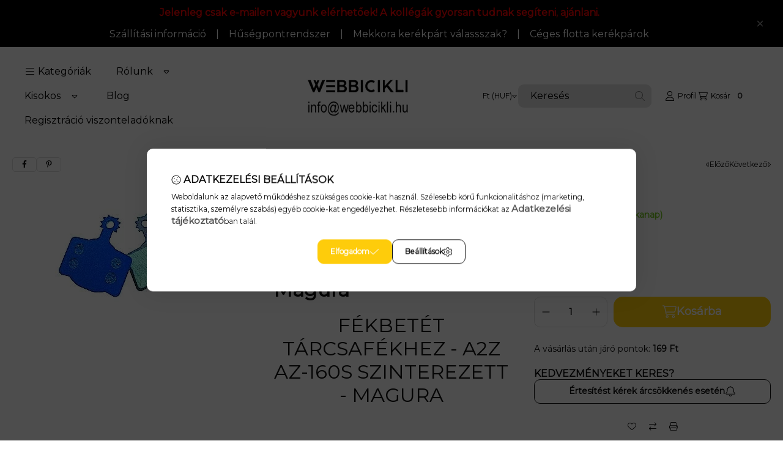

--- FILE ---
content_type: text/html
request_url: https://cdn.trustindex.io/widgets/80/808eb453248b120e0c55ad4b6a/content.html
body_size: 8177
content:
<div class=" ti-widget " data-layout-id="31" data-layout-category="grid" data-set-id="light-background" data-pid="808eb453248b120e0c55ad4b6a" data-language="hu" data-close-locale="Bezárás" data-review-target-width="" data-css-version="2" data-footer-link-domain="trustindex.io" data-review-text-mode="readmore" data-reply-by-locale="Válasz a tulajdonostól" data-only-rating-locale="Ez a felhasználó csak egy értékelést hagyott." data-load-more-rows="1" data-column-vertical-separate="1" > <div class="ti-widget-container ti-col-3"> <a href="https://www.trustindex.io/reviews/www.webbicikli.hu" target="_blank" rel="noopener" class="ti-header source-all" > <div class="ti-mob-row"> <span class="nowrap"><strong>KIVÁLÓ</strong></span> <span class="ti-stars"><img class="ti-star f" src="https://cdn.trustindex.io/assets/platform/Trustindex/star/f.svg" alt="Trustindex" width="17" height="17" loading="lazy" /><img class="ti-star f" src="https://cdn.trustindex.io/assets/platform/Trustindex/star/f.svg" alt="Trustindex" width="17" height="17" loading="lazy" /><img class="ti-star f" src="https://cdn.trustindex.io/assets/platform/Trustindex/star/f.svg" alt="Trustindex" width="17" height="17" loading="lazy" /><img class="ti-star f" src="https://cdn.trustindex.io/assets/platform/Trustindex/star/f.svg" alt="Trustindex" width="17" height="17" loading="lazy" /><img class="ti-star h" src="https://cdn.trustindex.io/assets/platform/Trustindex/star/h.svg" alt="Trustindex" width="17" height="17" loading="lazy" /></span> </div> <div class="ti-mob-row"> <span class="nowrap"><strong>1290 vélemény</strong></span><div class="ti-small-logo"> <img src="https://cdn.trustindex.io/assets/platform/Trustindex/logo.svg" loading="lazy" alt="Trustindex" width="150" height="25" /> </div> </div> </a> <div class="ti-reviews-container"> <div class="ti-reviews-container-wrapper"> <div class="ti-review-item source-Google ti-image-layout-thumbnail" data-index="0" data-id="c10eab02286a96cd30d7bbceb9c6a76f" > <div class="ti-inner"> <div class="ti-review-header"> <div class="ti-platform-icon ti-with-tooltip"> <span class="ti-tooltip">Közzétéve itt: Google</span> <img src="https://cdn.trustindex.io/assets/platform/Google/icon.svg" alt="Google" width="20" height="20" loading="lazy" /> </div> <div class="ti-profile-img"> <img src="https://lh3.googleusercontent.com/a-/ALV-UjUs5-xkPY0ReRl1JrMdAQu8cdvTsX4lHi1hzqmoVncurNGRMXXP=w40-h40-c-rp-mo-br100" srcset="https://lh3.googleusercontent.com/a-/ALV-UjUs5-xkPY0ReRl1JrMdAQu8cdvTsX4lHi1hzqmoVncurNGRMXXP=w80-h80-c-rp-mo-br100 2x" alt="Gabor Tasnadi profile picture" loading="lazy" /> </div> <div class="ti-profile-details"> <div class="ti-name"> Gabor Tasnadi </div> <div class="ti-date">2026-01-18</div> </div> </div> <span class="ti-stars"><img class="ti-star f" src="https://cdn.trustindex.io/assets/platform/Google/star/f.svg" alt="Google" width="17" height="17" loading="lazy" /><img class="ti-star f" src="https://cdn.trustindex.io/assets/platform/Google/star/f.svg" alt="Google" width="17" height="17" loading="lazy" /><img class="ti-star f" src="https://cdn.trustindex.io/assets/platform/Google/star/f.svg" alt="Google" width="17" height="17" loading="lazy" /><img class="ti-star f" src="https://cdn.trustindex.io/assets/platform/Google/star/f.svg" alt="Google" width="17" height="17" loading="lazy" /><img class="ti-star f" src="https://cdn.trustindex.io/assets/platform/Google/star/f.svg" alt="Google" width="17" height="17" loading="lazy" /></span> <div class="ti-review-content"> <div class="ti-review-text-container ti-inner">Készségesek és segítőkészek és  az alkatrészek kiválasztásában.</div> <span class="ti-read-more" data-container=".ti-review-content .ti-inner" data-collapse-text="Elrejt" data-open-text="Olvass tovább" ></span> </div> </div> </div> <div class="ti-review-item source-Google ti-image-layout-thumbnail" data-index="1" data-id="4940e6b92b154cd257fe43e9aa5c7aa2" > <div class="ti-inner"> <div class="ti-review-header"> <div class="ti-platform-icon ti-with-tooltip"> <span class="ti-tooltip">Közzétéve itt: Google</span> <img src="https://cdn.trustindex.io/assets/platform/Google/icon.svg" alt="Google" width="20" height="20" loading="lazy" /> </div> <div class="ti-profile-img"> <img src="https://lh3.googleusercontent.com/a/ACg8ocLGTeyKy6gQi14JufpnLakOCC-g43Pcksu5FE6I-YQCSDbD=w40-h40-c-rp-mo-br100" srcset="https://lh3.googleusercontent.com/a/ACg8ocLGTeyKy6gQi14JufpnLakOCC-g43Pcksu5FE6I-YQCSDbD=w80-h80-c-rp-mo-br100 2x" alt="Erno Martinkovics profile picture" loading="lazy" /> </div> <div class="ti-profile-details"> <div class="ti-name"> Erno Martinkovics </div> <div class="ti-date">2026-01-15</div> </div> </div> <span class="ti-stars"><img class="ti-star f" src="https://cdn.trustindex.io/assets/platform/Google/star/f.svg" alt="Google" width="17" height="17" loading="lazy" /><img class="ti-star f" src="https://cdn.trustindex.io/assets/platform/Google/star/f.svg" alt="Google" width="17" height="17" loading="lazy" /><img class="ti-star f" src="https://cdn.trustindex.io/assets/platform/Google/star/f.svg" alt="Google" width="17" height="17" loading="lazy" /><img class="ti-star f" src="https://cdn.trustindex.io/assets/platform/Google/star/f.svg" alt="Google" width="17" height="17" loading="lazy" /><img class="ti-star f" src="https://cdn.trustindex.io/assets/platform/Google/star/f.svg" alt="Google" width="17" height="17" loading="lazy" /></span> <div class="ti-review-content"> <div class="ti-review-text-container ti-inner">Egy adminisztrációs hiba miatt nem jutott el egy termékkel kapcsolatos panaszom az üzlethez, melyet észrevétel után azonnal korrigálták, sőt a vásárlásom további értékét is visszatéritik fájdalom díjként!
Kiemelten korrekt hozzáállás!
Teszem hozzá a további termékek hibátlanok voltak!
Respect?!</div> <span class="ti-read-more" data-container=".ti-review-content .ti-inner" data-collapse-text="Elrejt" data-open-text="Olvass tovább" ></span> </div> </div> </div> <div class="ti-review-item source-Google ti-image-layout-thumbnail" data-index="2" data-id="f45d10da6df3e3b087773d4307a4a1dc" > <div class="ti-inner"> <div class="ti-review-header"> <div class="ti-platform-icon ti-with-tooltip"> <span class="ti-tooltip">Közzétéve itt: Google</span> <img src="https://cdn.trustindex.io/assets/platform/Google/icon.svg" alt="Google" width="20" height="20" loading="lazy" /> </div> <div class="ti-profile-img"> <img src="https://lh3.googleusercontent.com/a/ACg8ocLk3WvyplceFCHUQ9qHBswHrIiCWLR9MpI70Hta13L9xIirAIE=w40-h40-c-rp-mo-br100" srcset="https://lh3.googleusercontent.com/a/ACg8ocLk3WvyplceFCHUQ9qHBswHrIiCWLR9MpI70Hta13L9xIirAIE=w80-h80-c-rp-mo-br100 2x" alt="Katalin Vass profile picture" loading="lazy" /> </div> <div class="ti-profile-details"> <div class="ti-name"> Katalin Vass </div> <div class="ti-date">2026-01-09</div> </div> </div> <span class="ti-stars"><img class="ti-star f" src="https://cdn.trustindex.io/assets/platform/Google/star/f.svg" alt="Google" width="17" height="17" loading="lazy" /><img class="ti-star f" src="https://cdn.trustindex.io/assets/platform/Google/star/f.svg" alt="Google" width="17" height="17" loading="lazy" /><img class="ti-star f" src="https://cdn.trustindex.io/assets/platform/Google/star/f.svg" alt="Google" width="17" height="17" loading="lazy" /><img class="ti-star f" src="https://cdn.trustindex.io/assets/platform/Google/star/f.svg" alt="Google" width="17" height="17" loading="lazy" /><img class="ti-star f" src="https://cdn.trustindex.io/assets/platform/Google/star/f.svg" alt="Google" width="17" height="17" loading="lazy" /></span> <div class="ti-review-content"> <div class="ti-review-text-container ti-inner">Unokámnak vásárolom a kerékpáros kiegészítőket. Nagyon korrekt ár. Alig várom hogy megérkezzen .</div> <span class="ti-read-more" data-container=".ti-review-content .ti-inner" data-collapse-text="Elrejt" data-open-text="Olvass tovább" ></span> </div> </div> </div> <div class="ti-review-item source-Google ti-image-layout-thumbnail" data-index="3" data-id="dd28e7eafe5c3e604132eafa724d09ec" > <div class="ti-inner"> <div class="ti-review-header"> <div class="ti-platform-icon ti-with-tooltip"> <span class="ti-tooltip">Közzétéve itt: Google</span> <img src="https://cdn.trustindex.io/assets/platform/Google/icon.svg" alt="Google" width="20" height="20" loading="lazy" /> </div> <div class="ti-profile-img"> <img src="https://lh3.googleusercontent.com/a/ACg8ocLjTvxP4SaQXKFGe6lm2cm4oUzh-sxW_LNdZDtEOqdBEp97Qw=w40-h40-c-rp-mo-br100" srcset="https://lh3.googleusercontent.com/a/ACg8ocLjTvxP4SaQXKFGe6lm2cm4oUzh-sxW_LNdZDtEOqdBEp97Qw=w80-h80-c-rp-mo-br100 2x" alt="Vozár Béla Lajos profile picture" loading="lazy" /> </div> <div class="ti-profile-details"> <div class="ti-name"> Vozár Béla Lajos </div> <div class="ti-date">2026-01-09</div> </div> </div> <span class="ti-stars"><img class="ti-star f" src="https://cdn.trustindex.io/assets/platform/Google/star/f.svg" alt="Google" width="17" height="17" loading="lazy" /><img class="ti-star f" src="https://cdn.trustindex.io/assets/platform/Google/star/f.svg" alt="Google" width="17" height="17" loading="lazy" /><img class="ti-star f" src="https://cdn.trustindex.io/assets/platform/Google/star/f.svg" alt="Google" width="17" height="17" loading="lazy" /><img class="ti-star f" src="https://cdn.trustindex.io/assets/platform/Google/star/f.svg" alt="Google" width="17" height="17" loading="lazy" /><img class="ti-star f" src="https://cdn.trustindex.io/assets/platform/Google/star/f.svg" alt="Google" width="17" height="17" loading="lazy" /></span> <div class="ti-review-content"> <div class="ti-review-text-container ti-inner">Ritkán írok értékelést, de ezt most fontosnak éreztem.
Korrekt kommunikáció, segítőkész ügyfélszolgálat és jól működő webshop.
A rendelés gyorsan feldolgozásra került, a szállítás pontos volt, a postaköltség csomagautomatába kifejezetten kedvező.
Megfizethető áron kaptam azt, amit kerestem, és minden kérdésemre választ kaptam.
4 munkanapot kellett várni leadástól addig, hogy a kezemben volt a termék. Most őszintén, nem tudunk várni pár munkanapot?
Szóval én meg vagyok elégedve, fogom mesélni a srácokat ahol csak tudom. Biztosan fogok még tőletek vásárolni.</div> <span class="ti-read-more" data-container=".ti-review-content .ti-inner" data-collapse-text="Elrejt" data-open-text="Olvass tovább" ></span> </div> </div> </div> <div class="ti-review-item source-OnlinePenztarca ti-image-layout-thumbnail" data-index="4" data-id="1b242b74bda754dc44ae10096f666a3d" > <div class="ti-inner"> <div class="ti-review-header"> <div class="ti-platform-icon ti-with-tooltip"> <span class="ti-tooltip">Közzétéve itt: onlinePénztárca</span> <img src="https://cdn.trustindex.io/assets/platform/OnlinePenztarca/icon.svg" alt="onlinePénztárca" width="20" height="20" loading="lazy" /> </div> <div class="ti-profile-img"> <img src="https://cdn.trustindex.io/assets/default-avatar/noprofile-05.svg" srcset="https://cdn.trustindex.io/assets/default-avatar/noprofile-06.svg 2x" alt="Zsákai profile picture" loading="lazy" /> </div> <div class="ti-profile-details"> <div class="ti-name"> Zsákai </div> <div class="ti-date">2025-12-26</div> </div> </div> <span class="ti-stars"><img class="ti-star f" src="https://cdn.trustindex.io/assets/platform/OnlinePenztarca/star/f.svg" alt="OnlinePenztarca" width="17" height="17" loading="lazy" /><img class="ti-star f" src="https://cdn.trustindex.io/assets/platform/OnlinePenztarca/star/f.svg" alt="OnlinePenztarca" width="17" height="17" loading="lazy" /><img class="ti-star f" src="https://cdn.trustindex.io/assets/platform/OnlinePenztarca/star/f.svg" alt="OnlinePenztarca" width="17" height="17" loading="lazy" /><img class="ti-star f" src="https://cdn.trustindex.io/assets/platform/OnlinePenztarca/star/f.svg" alt="OnlinePenztarca" width="17" height="17" loading="lazy" /><img class="ti-star f" src="https://cdn.trustindex.io/assets/platform/OnlinePenztarca/star/f.svg" alt="OnlinePenztarca" width="17" height="17" loading="lazy" /><span class="ti-verified-review ti-color-blue"><span class="ti-verified-tooltip">Hitelesített</span></span></span> <div class="ti-review-content"> <div class="ti-review-text-container ti-inner">Király</div> <span class="ti-read-more" data-container=".ti-review-content .ti-inner" data-collapse-text="Elrejt" data-open-text="Olvass tovább" ></span> </div> </div> </div> <div class="ti-review-item source-Google ti-image-layout-thumbnail" data-index="5" data-id="aff6c6a4b9b19207b216b72693776ab4" > <div class="ti-inner"> <div class="ti-review-header"> <div class="ti-platform-icon ti-with-tooltip"> <span class="ti-tooltip">Közzétéve itt: Google</span> <img src="https://cdn.trustindex.io/assets/platform/Google/icon.svg" alt="Google" width="20" height="20" loading="lazy" /> </div> <div class="ti-profile-img"> <img src="https://lh3.googleusercontent.com/a/ACg8ocLzXRgxEXAdC0RaalzyCm6wyJr7QK4cZP4QaO4gLf-OBNTHBQ=w40-h40-c-rp-mo-ba5-br100" srcset="https://lh3.googleusercontent.com/a/ACg8ocLzXRgxEXAdC0RaalzyCm6wyJr7QK4cZP4QaO4gLf-OBNTHBQ=w80-h80-c-rp-mo-ba5-br100 2x" alt="imre csajbók profile picture" loading="lazy" /> </div> <div class="ti-profile-details"> <div class="ti-name"> imre csajbók </div> <div class="ti-date">2025-12-24</div> </div> </div> <span class="ti-stars"><img class="ti-star f" src="https://cdn.trustindex.io/assets/platform/Google/star/f.svg" alt="Google" width="17" height="17" loading="lazy" /><img class="ti-star f" src="https://cdn.trustindex.io/assets/platform/Google/star/f.svg" alt="Google" width="17" height="17" loading="lazy" /><img class="ti-star f" src="https://cdn.trustindex.io/assets/platform/Google/star/f.svg" alt="Google" width="17" height="17" loading="lazy" /><img class="ti-star f" src="https://cdn.trustindex.io/assets/platform/Google/star/f.svg" alt="Google" width="17" height="17" loading="lazy" /><img class="ti-star e" src="https://cdn.trustindex.io/assets/platform/Google/star/e.svg" alt="Google" width="17" height="17" loading="lazy" /></span> <div class="ti-review-content"> <div class="ti-review-text-container ti-inner">Javítottam a pontozást, rendeltem, gyorsan megjött ,minden rendben zajlott meg vagyok elégedve.</div> <span class="ti-read-more" data-container=".ti-review-content .ti-inner" data-collapse-text="Elrejt" data-open-text="Olvass tovább" ></span> </div> </div> </div> <div class="ti-review-item source-OnlinePenztarca ti-image-layout-thumbnail" data-index="6" data-id="f15d3214ec609435e93d40b83f7d20f9" > <div class="ti-inner"> <div class="ti-review-header"> <div class="ti-platform-icon ti-with-tooltip"> <span class="ti-tooltip">Közzétéve itt: onlinePénztárca</span> <img src="https://cdn.trustindex.io/assets/platform/OnlinePenztarca/icon.svg" alt="onlinePénztárca" width="20" height="20" loading="lazy" /> </div> <div class="ti-profile-img"> <img src="https://cdn.trustindex.io/assets/default-avatar/noprofile-09.svg" srcset="https://cdn.trustindex.io/assets/default-avatar/noprofile-06.svg 2x" alt="Bazsó Melinda profile picture" loading="lazy" /> </div> <div class="ti-profile-details"> <div class="ti-name"> Bazsó Melinda </div> <div class="ti-date">2025-12-19</div> </div> </div> <span class="ti-stars"><img class="ti-star f" src="https://cdn.trustindex.io/assets/platform/OnlinePenztarca/star/f.svg" alt="OnlinePenztarca" width="17" height="17" loading="lazy" /><img class="ti-star f" src="https://cdn.trustindex.io/assets/platform/OnlinePenztarca/star/f.svg" alt="OnlinePenztarca" width="17" height="17" loading="lazy" /><img class="ti-star f" src="https://cdn.trustindex.io/assets/platform/OnlinePenztarca/star/f.svg" alt="OnlinePenztarca" width="17" height="17" loading="lazy" /><img class="ti-star f" src="https://cdn.trustindex.io/assets/platform/OnlinePenztarca/star/f.svg" alt="OnlinePenztarca" width="17" height="17" loading="lazy" /><img class="ti-star f" src="https://cdn.trustindex.io/assets/platform/OnlinePenztarca/star/f.svg" alt="OnlinePenztarca" width="17" height="17" loading="lazy" /><span class="ti-verified-review ti-color-blue"><span class="ti-verified-tooltip">Hitelesített</span></span></span> <div class="ti-review-content"> <div class="ti-review-text-container ti-inner">Gyors! Jó ár</div> <span class="ti-read-more" data-container=".ti-review-content .ti-inner" data-collapse-text="Elrejt" data-open-text="Olvass tovább" ></span> </div> </div> </div> <div class="ti-review-item source-OnlinePenztarca ti-image-layout-thumbnail" data-index="7" data-id="cc5ac8137cea5fffb647a4d4ed504726" > <div class="ti-inner"> <div class="ti-review-header"> <div class="ti-platform-icon ti-with-tooltip"> <span class="ti-tooltip">Közzétéve itt: onlinePénztárca</span> <img src="https://cdn.trustindex.io/assets/platform/OnlinePenztarca/icon.svg" alt="onlinePénztárca" width="20" height="20" loading="lazy" /> </div> <div class="ti-profile-img"> <img src="https://cdn.trustindex.io/assets/default-avatar/noprofile-02.svg" srcset="https://cdn.trustindex.io/assets/default-avatar/noprofile-02.svg 2x" alt="Rusz Mihály profile picture" loading="lazy" /> </div> <div class="ti-profile-details"> <div class="ti-name"> Rusz Mihály </div> <div class="ti-date">2025-12-18</div> </div> </div> <span class="ti-stars"><img class="ti-star f" src="https://cdn.trustindex.io/assets/platform/OnlinePenztarca/star/f.svg" alt="OnlinePenztarca" width="17" height="17" loading="lazy" /><img class="ti-star f" src="https://cdn.trustindex.io/assets/platform/OnlinePenztarca/star/f.svg" alt="OnlinePenztarca" width="17" height="17" loading="lazy" /><img class="ti-star f" src="https://cdn.trustindex.io/assets/platform/OnlinePenztarca/star/f.svg" alt="OnlinePenztarca" width="17" height="17" loading="lazy" /><img class="ti-star f" src="https://cdn.trustindex.io/assets/platform/OnlinePenztarca/star/f.svg" alt="OnlinePenztarca" width="17" height="17" loading="lazy" /><img class="ti-star f" src="https://cdn.trustindex.io/assets/platform/OnlinePenztarca/star/f.svg" alt="OnlinePenztarca" width="17" height="17" loading="lazy" /><span class="ti-verified-review ti-color-blue"><span class="ti-verified-tooltip">Hitelesített</span></span></span> <div class="ti-review-content"> <div class="ti-review-text-container ti-inner">Mindenkinek ajánlom!</div> <span class="ti-read-more" data-container=".ti-review-content .ti-inner" data-collapse-text="Elrejt" data-open-text="Olvass tovább" ></span> </div> </div> </div> <div class="ti-review-item source-OnlinePenztarca ti-image-layout-thumbnail" data-index="8" data-id="e3d36e6fbed69ca2131c90e34f2352ea" > <div class="ti-inner"> <div class="ti-review-header"> <div class="ti-platform-icon ti-with-tooltip"> <span class="ti-tooltip">Közzétéve itt: onlinePénztárca</span> <img src="https://cdn.trustindex.io/assets/platform/OnlinePenztarca/icon.svg" alt="onlinePénztárca" width="20" height="20" loading="lazy" /> </div> <div class="ti-profile-img"> <img src="https://cdn.trustindex.io/assets/default-avatar/noprofile-07.svg" srcset="https://cdn.trustindex.io/assets/default-avatar/noprofile-05.svg 2x" alt="Rusz Mihály profile picture" loading="lazy" /> </div> <div class="ti-profile-details"> <div class="ti-name"> Rusz Mihály </div> <div class="ti-date">2025-12-18</div> </div> </div> <span class="ti-stars"><img class="ti-star f" src="https://cdn.trustindex.io/assets/platform/OnlinePenztarca/star/f.svg" alt="OnlinePenztarca" width="17" height="17" loading="lazy" /><img class="ti-star f" src="https://cdn.trustindex.io/assets/platform/OnlinePenztarca/star/f.svg" alt="OnlinePenztarca" width="17" height="17" loading="lazy" /><img class="ti-star f" src="https://cdn.trustindex.io/assets/platform/OnlinePenztarca/star/f.svg" alt="OnlinePenztarca" width="17" height="17" loading="lazy" /><img class="ti-star f" src="https://cdn.trustindex.io/assets/platform/OnlinePenztarca/star/f.svg" alt="OnlinePenztarca" width="17" height="17" loading="lazy" /><img class="ti-star f" src="https://cdn.trustindex.io/assets/platform/OnlinePenztarca/star/f.svg" alt="OnlinePenztarca" width="17" height="17" loading="lazy" /><span class="ti-verified-review ti-color-blue"><span class="ti-verified-tooltip">Hitelesített</span></span></span> <div class="ti-review-content"> <div class="ti-review-text-container ti-inner">Mindenkinek ajánlom!</div> <span class="ti-read-more" data-container=".ti-review-content .ti-inner" data-collapse-text="Elrejt" data-open-text="Olvass tovább" ></span> </div> </div> </div> <div class="ti-review-item source-OnlinePenztarca ti-image-layout-thumbnail" data-index="9" data-id="ddd4f58188d366a7d4b1941d23685f53" > <div class="ti-inner"> <div class="ti-review-header"> <div class="ti-platform-icon ti-with-tooltip"> <span class="ti-tooltip">Közzétéve itt: onlinePénztárca</span> <img src="https://cdn.trustindex.io/assets/platform/OnlinePenztarca/icon.svg" alt="onlinePénztárca" width="20" height="20" loading="lazy" /> </div> <div class="ti-profile-img"> <img src="https://cdn.trustindex.io/assets/default-avatar/noprofile-01.svg" srcset="https://cdn.trustindex.io/assets/default-avatar/noprofile-10.svg 2x" alt="László profile picture" loading="lazy" /> </div> <div class="ti-profile-details"> <div class="ti-name"> László </div> <div class="ti-date">2025-12-15</div> </div> </div> <span class="ti-stars"><img class="ti-star f" src="https://cdn.trustindex.io/assets/platform/OnlinePenztarca/star/f.svg" alt="OnlinePenztarca" width="17" height="17" loading="lazy" /><img class="ti-star f" src="https://cdn.trustindex.io/assets/platform/OnlinePenztarca/star/f.svg" alt="OnlinePenztarca" width="17" height="17" loading="lazy" /><img class="ti-star f" src="https://cdn.trustindex.io/assets/platform/OnlinePenztarca/star/f.svg" alt="OnlinePenztarca" width="17" height="17" loading="lazy" /><img class="ti-star f" src="https://cdn.trustindex.io/assets/platform/OnlinePenztarca/star/f.svg" alt="OnlinePenztarca" width="17" height="17" loading="lazy" /><img class="ti-star f" src="https://cdn.trustindex.io/assets/platform/OnlinePenztarca/star/f.svg" alt="OnlinePenztarca" width="17" height="17" loading="lazy" /><span class="ti-verified-review ti-color-blue"><span class="ti-verified-tooltip">Hitelesített</span></span></span> <div class="ti-review-content"> <div class="ti-review-text-container ti-inner">Csak ajánlani tudom nagyon őket gyors pontos kiszolgálás nagy választék</div> <span class="ti-read-more" data-container=".ti-review-content .ti-inner" data-collapse-text="Elrejt" data-open-text="Olvass tovább" ></span> </div> </div> </div> <div class="ti-review-item source-OnlinePenztarca ti-image-layout-thumbnail" data-index="10" data-id="e0cf1d733fc1801278cf6d473e178830" > <div class="ti-inner"> <div class="ti-review-header"> <div class="ti-platform-icon ti-with-tooltip"> <span class="ti-tooltip">Közzétéve itt: onlinePénztárca</span> <img src="https://cdn.trustindex.io/assets/platform/OnlinePenztarca/icon.svg" alt="onlinePénztárca" width="20" height="20" loading="lazy" /> </div> <div class="ti-profile-img"> <img src="https://cdn.trustindex.io/assets/default-avatar/noprofile-02.svg" srcset="https://cdn.trustindex.io/assets/default-avatar/noprofile-07.svg 2x" alt="László profile picture" loading="lazy" /> </div> <div class="ti-profile-details"> <div class="ti-name"> László </div> <div class="ti-date">2025-12-15</div> </div> </div> <span class="ti-stars"><img class="ti-star f" src="https://cdn.trustindex.io/assets/platform/OnlinePenztarca/star/f.svg" alt="OnlinePenztarca" width="17" height="17" loading="lazy" /><img class="ti-star f" src="https://cdn.trustindex.io/assets/platform/OnlinePenztarca/star/f.svg" alt="OnlinePenztarca" width="17" height="17" loading="lazy" /><img class="ti-star f" src="https://cdn.trustindex.io/assets/platform/OnlinePenztarca/star/f.svg" alt="OnlinePenztarca" width="17" height="17" loading="lazy" /><img class="ti-star f" src="https://cdn.trustindex.io/assets/platform/OnlinePenztarca/star/f.svg" alt="OnlinePenztarca" width="17" height="17" loading="lazy" /><img class="ti-star f" src="https://cdn.trustindex.io/assets/platform/OnlinePenztarca/star/f.svg" alt="OnlinePenztarca" width="17" height="17" loading="lazy" /><span class="ti-verified-review ti-color-blue"><span class="ti-verified-tooltip">Hitelesített</span></span></span> <div class="ti-review-content"> <div class="ti-review-text-container ti-inner">Csak ajánlani tudom nagyon őket, gyors pontos szállítás nagy választék</div> <span class="ti-read-more" data-container=".ti-review-content .ti-inner" data-collapse-text="Elrejt" data-open-text="Olvass tovább" ></span> </div> </div> </div> <div class="ti-review-item source-OnlinePenztarca ti-image-layout-thumbnail" data-index="11" data-id="eef7d56bf12342c8a855a48c6febe75d" > <div class="ti-inner"> <div class="ti-review-header"> <div class="ti-platform-icon ti-with-tooltip"> <span class="ti-tooltip">Közzétéve itt: onlinePénztárca</span> <img src="https://cdn.trustindex.io/assets/platform/OnlinePenztarca/icon.svg" alt="onlinePénztárca" width="20" height="20" loading="lazy" /> </div> <div class="ti-profile-img"> <img src="https://cdn.trustindex.io/assets/default-avatar/noprofile-05.svg" srcset="https://cdn.trustindex.io/assets/default-avatar/noprofile-02.svg 2x" alt="László profile picture" loading="lazy" /> </div> <div class="ti-profile-details"> <div class="ti-name"> László </div> <div class="ti-date">2025-12-15</div> </div> </div> <span class="ti-stars"><img class="ti-star f" src="https://cdn.trustindex.io/assets/platform/OnlinePenztarca/star/f.svg" alt="OnlinePenztarca" width="17" height="17" loading="lazy" /><img class="ti-star f" src="https://cdn.trustindex.io/assets/platform/OnlinePenztarca/star/f.svg" alt="OnlinePenztarca" width="17" height="17" loading="lazy" /><img class="ti-star f" src="https://cdn.trustindex.io/assets/platform/OnlinePenztarca/star/f.svg" alt="OnlinePenztarca" width="17" height="17" loading="lazy" /><img class="ti-star f" src="https://cdn.trustindex.io/assets/platform/OnlinePenztarca/star/f.svg" alt="OnlinePenztarca" width="17" height="17" loading="lazy" /><img class="ti-star f" src="https://cdn.trustindex.io/assets/platform/OnlinePenztarca/star/f.svg" alt="OnlinePenztarca" width="17" height="17" loading="lazy" /><span class="ti-verified-review ti-color-blue"><span class="ti-verified-tooltip">Hitelesített</span></span></span> <div class="ti-review-content"> <div class="ti-review-text-container ti-inner">Csak ajánlani tudom nagyon őket gyors pontos kiszolgálás nagy választék</div> <span class="ti-read-more" data-container=".ti-review-content .ti-inner" data-collapse-text="Elrejt" data-open-text="Olvass tovább" ></span> </div> </div> </div> <div class="ti-review-item source-Google ti-image-layout-thumbnail" data-index="12" data-id="bea4648115a3520cd5b6fe48ec694bdb" > <div class="ti-inner"> <div class="ti-review-header"> <div class="ti-platform-icon ti-with-tooltip"> <span class="ti-tooltip">Közzétéve itt: Google</span> <img src="https://cdn.trustindex.io/assets/platform/Google/icon.svg" alt="Google" width="20" height="20" loading="lazy" /> </div> <div class="ti-profile-img"> <img src="https://lh3.googleusercontent.com/a/ACg8ocI9_mkR8TQw6THTrYX_FeWv0u5ln9rHLtsPZhB2dKRY-o_l3w=w40-h40-c-rp-mo-br100" srcset="https://lh3.googleusercontent.com/a/ACg8ocI9_mkR8TQw6THTrYX_FeWv0u5ln9rHLtsPZhB2dKRY-o_l3w=w80-h80-c-rp-mo-br100 2x" alt="József Csörgő profile picture" loading="lazy" /> </div> <div class="ti-profile-details"> <div class="ti-name"> József Csörgő </div> <div class="ti-date">2025-12-12</div> </div> </div> <span class="ti-stars"><img class="ti-star f" src="https://cdn.trustindex.io/assets/platform/Google/star/f.svg" alt="Google" width="17" height="17" loading="lazy" /><img class="ti-star f" src="https://cdn.trustindex.io/assets/platform/Google/star/f.svg" alt="Google" width="17" height="17" loading="lazy" /><img class="ti-star f" src="https://cdn.trustindex.io/assets/platform/Google/star/f.svg" alt="Google" width="17" height="17" loading="lazy" /><img class="ti-star f" src="https://cdn.trustindex.io/assets/platform/Google/star/f.svg" alt="Google" width="17" height="17" loading="lazy" /><img class="ti-star f" src="https://cdn.trustindex.io/assets/platform/Google/star/f.svg" alt="Google" width="17" height="17" loading="lazy" /></span> <div class="ti-review-content"> <div class="ti-review-text-container ti-inner">Rengeteg kiegészítő, amit máshol nem is találtam meg</div> <span class="ti-read-more" data-container=".ti-review-content .ti-inner" data-collapse-text="Elrejt" data-open-text="Olvass tovább" ></span> </div> </div> </div> <div class="ti-review-item source-OnlinePenztarca ti-image-layout-thumbnail" data-index="13" data-id="f8d106ce4d876a843f9b645f6721c27b" > <div class="ti-inner"> <div class="ti-review-header"> <div class="ti-platform-icon ti-with-tooltip"> <span class="ti-tooltip">Közzétéve itt: onlinePénztárca</span> <img src="https://cdn.trustindex.io/assets/platform/OnlinePenztarca/icon.svg" alt="onlinePénztárca" width="20" height="20" loading="lazy" /> </div> <div class="ti-profile-img"> <img src="https://cdn.trustindex.io/assets/default-avatar/noprofile-10.svg" srcset="https://cdn.trustindex.io/assets/default-avatar/noprofile-08.svg 2x" alt="Patyi Alexandra profile picture" loading="lazy" /> </div> <div class="ti-profile-details"> <div class="ti-name"> Patyi Alexandra </div> <div class="ti-date">2025-12-12</div> </div> </div> <span class="ti-stars"><img class="ti-star f" src="https://cdn.trustindex.io/assets/platform/OnlinePenztarca/star/f.svg" alt="OnlinePenztarca" width="17" height="17" loading="lazy" /><img class="ti-star f" src="https://cdn.trustindex.io/assets/platform/OnlinePenztarca/star/f.svg" alt="OnlinePenztarca" width="17" height="17" loading="lazy" /><img class="ti-star f" src="https://cdn.trustindex.io/assets/platform/OnlinePenztarca/star/f.svg" alt="OnlinePenztarca" width="17" height="17" loading="lazy" /><img class="ti-star f" src="https://cdn.trustindex.io/assets/platform/OnlinePenztarca/star/f.svg" alt="OnlinePenztarca" width="17" height="17" loading="lazy" /><img class="ti-star f" src="https://cdn.trustindex.io/assets/platform/OnlinePenztarca/star/f.svg" alt="OnlinePenztarca" width="17" height="17" loading="lazy" /><span class="ti-verified-review ti-color-blue"><span class="ti-verified-tooltip">Hitelesített</span></span></span> <div class="ti-review-content"> <div class="ti-review-text-container ti-inner">Gyors</div> <span class="ti-read-more" data-container=".ti-review-content .ti-inner" data-collapse-text="Elrejt" data-open-text="Olvass tovább" ></span> </div> </div> </div> <div class="ti-review-item source-OnlinePenztarca ti-image-layout-thumbnail" data-index="14" data-id="b84ad885995c4a62be5e7be2f62a96be" > <div class="ti-inner"> <div class="ti-review-header"> <div class="ti-platform-icon ti-with-tooltip"> <span class="ti-tooltip">Közzétéve itt: onlinePénztárca</span> <img src="https://cdn.trustindex.io/assets/platform/OnlinePenztarca/icon.svg" alt="onlinePénztárca" width="20" height="20" loading="lazy" /> </div> <div class="ti-profile-img"> <img src="https://cdn.trustindex.io/assets/default-avatar/noprofile-09.svg" srcset="https://cdn.trustindex.io/assets/default-avatar/noprofile-06.svg 2x" alt="Szalay Zsolt profile picture" loading="lazy" /> </div> <div class="ti-profile-details"> <div class="ti-name"> Szalay Zsolt </div> <div class="ti-date">2025-12-08</div> </div> </div> <span class="ti-stars"><img class="ti-star f" src="https://cdn.trustindex.io/assets/platform/OnlinePenztarca/star/f.svg" alt="OnlinePenztarca" width="17" height="17" loading="lazy" /><img class="ti-star f" src="https://cdn.trustindex.io/assets/platform/OnlinePenztarca/star/f.svg" alt="OnlinePenztarca" width="17" height="17" loading="lazy" /><img class="ti-star f" src="https://cdn.trustindex.io/assets/platform/OnlinePenztarca/star/f.svg" alt="OnlinePenztarca" width="17" height="17" loading="lazy" /><img class="ti-star f" src="https://cdn.trustindex.io/assets/platform/OnlinePenztarca/star/f.svg" alt="OnlinePenztarca" width="17" height="17" loading="lazy" /><img class="ti-star f" src="https://cdn.trustindex.io/assets/platform/OnlinePenztarca/star/f.svg" alt="OnlinePenztarca" width="17" height="17" loading="lazy" /><span class="ti-verified-review ti-color-blue"><span class="ti-verified-tooltip">Hitelesített</span></span></span> <div class="ti-review-content"> <div class="ti-review-text-container ti-inner">korrekt, ajánlom</div> <span class="ti-read-more" data-container=".ti-review-content .ti-inner" data-collapse-text="Elrejt" data-open-text="Olvass tovább" ></span> </div> </div> </div> <div class="ti-review-item source-OnlinePenztarca ti-image-layout-thumbnail" data-index="15" data-id="98730e824ec7f709fa514742a21a21b6" > <div class="ti-inner"> <div class="ti-review-header"> <div class="ti-platform-icon ti-with-tooltip"> <span class="ti-tooltip">Közzétéve itt: onlinePénztárca</span> <img src="https://cdn.trustindex.io/assets/platform/OnlinePenztarca/icon.svg" alt="onlinePénztárca" width="20" height="20" loading="lazy" /> </div> <div class="ti-profile-img"> <img src="https://cdn.trustindex.io/assets/default-avatar/noprofile-07.svg" srcset="https://cdn.trustindex.io/assets/default-avatar/noprofile-10.svg 2x" alt="Füredi Krisztina profile picture" loading="lazy" /> </div> <div class="ti-profile-details"> <div class="ti-name"> Füredi Krisztina </div> <div class="ti-date">2025-12-08</div> </div> </div> <span class="ti-stars"><img class="ti-star f" src="https://cdn.trustindex.io/assets/platform/OnlinePenztarca/star/f.svg" alt="OnlinePenztarca" width="17" height="17" loading="lazy" /><img class="ti-star f" src="https://cdn.trustindex.io/assets/platform/OnlinePenztarca/star/f.svg" alt="OnlinePenztarca" width="17" height="17" loading="lazy" /><img class="ti-star f" src="https://cdn.trustindex.io/assets/platform/OnlinePenztarca/star/f.svg" alt="OnlinePenztarca" width="17" height="17" loading="lazy" /><img class="ti-star f" src="https://cdn.trustindex.io/assets/platform/OnlinePenztarca/star/f.svg" alt="OnlinePenztarca" width="17" height="17" loading="lazy" /><img class="ti-star f" src="https://cdn.trustindex.io/assets/platform/OnlinePenztarca/star/f.svg" alt="OnlinePenztarca" width="17" height="17" loading="lazy" /><span class="ti-verified-review ti-color-blue"><span class="ti-verified-tooltip">Hitelesített</span></span></span> <div class="ti-review-content"> <div class="ti-review-text-container ti-inner">Már másodszor vásároltam a Webáruházból és most is elégedett vagyok.</div> <span class="ti-read-more" data-container=".ti-review-content .ti-inner" data-collapse-text="Elrejt" data-open-text="Olvass tovább" ></span> </div> </div> </div> <div class="ti-review-item source-Google ti-image-layout-thumbnail" data-index="16" data-id="a0a47346b225973dd75cd926d43cbf62" > <div class="ti-inner"> <div class="ti-review-header"> <div class="ti-platform-icon ti-with-tooltip"> <span class="ti-tooltip">Közzétéve itt: Google</span> <img src="https://cdn.trustindex.io/assets/platform/Google/icon.svg" alt="Google" width="20" height="20" loading="lazy" /> </div> <div class="ti-profile-img"> <img src="https://lh3.googleusercontent.com/a-/ALV-UjWa15Kw3zg0l6JUBrfb9CImibUagC8JANGLH9SDU5Ag1qkzjuzk=w40-h40-c-rp-mo-ba2-br100" srcset="https://lh3.googleusercontent.com/a-/ALV-UjWa15Kw3zg0l6JUBrfb9CImibUagC8JANGLH9SDU5Ag1qkzjuzk=w80-h80-c-rp-mo-ba2-br100 2x" alt="Ragály László profile picture" loading="lazy" /> </div> <div class="ti-profile-details"> <div class="ti-name"> Ragály László </div> <div class="ti-date">2025-12-06</div> </div> </div> <span class="ti-stars"><img class="ti-star f" src="https://cdn.trustindex.io/assets/platform/Google/star/f.svg" alt="Google" width="17" height="17" loading="lazy" /><img class="ti-star f" src="https://cdn.trustindex.io/assets/platform/Google/star/f.svg" alt="Google" width="17" height="17" loading="lazy" /><img class="ti-star f" src="https://cdn.trustindex.io/assets/platform/Google/star/f.svg" alt="Google" width="17" height="17" loading="lazy" /><img class="ti-star f" src="https://cdn.trustindex.io/assets/platform/Google/star/f.svg" alt="Google" width="17" height="17" loading="lazy" /><img class="ti-star f" src="https://cdn.trustindex.io/assets/platform/Google/star/f.svg" alt="Google" width="17" height="17" loading="lazy" /></span> <div class="ti-review-content"> <div class="ti-review-text-container ti-inner">Nagyon ajánlom jó minőségű alkatrészek jó áron akár áruházi átvétellel és fizetéssel .aboltban kedves szak értő kiszolgálás</div> <span class="ti-read-more" data-container=".ti-review-content .ti-inner" data-collapse-text="Elrejt" data-open-text="Olvass tovább" ></span> </div> </div> </div> <div class="ti-review-item source-OnlinePenztarca ti-image-layout-thumbnail" data-index="17" data-id="eec55ff8bcbe58e86938fbbabf769da9" > <div class="ti-inner"> <div class="ti-review-header"> <div class="ti-platform-icon ti-with-tooltip"> <span class="ti-tooltip">Közzétéve itt: onlinePénztárca</span> <img src="https://cdn.trustindex.io/assets/platform/OnlinePenztarca/icon.svg" alt="onlinePénztárca" width="20" height="20" loading="lazy" /> </div> <div class="ti-profile-img"> <img src="https://cdn.trustindex.io/assets/default-avatar/noprofile-10.svg" srcset="https://cdn.trustindex.io/assets/default-avatar/noprofile-01.svg 2x" alt="Balla István profile picture" loading="lazy" /> </div> <div class="ti-profile-details"> <div class="ti-name"> Balla István </div> <div class="ti-date">2025-12-06</div> </div> </div> <span class="ti-stars"><img class="ti-star f" src="https://cdn.trustindex.io/assets/platform/OnlinePenztarca/star/f.svg" alt="OnlinePenztarca" width="17" height="17" loading="lazy" /><img class="ti-star f" src="https://cdn.trustindex.io/assets/platform/OnlinePenztarca/star/f.svg" alt="OnlinePenztarca" width="17" height="17" loading="lazy" /><img class="ti-star f" src="https://cdn.trustindex.io/assets/platform/OnlinePenztarca/star/f.svg" alt="OnlinePenztarca" width="17" height="17" loading="lazy" /><img class="ti-star f" src="https://cdn.trustindex.io/assets/platform/OnlinePenztarca/star/f.svg" alt="OnlinePenztarca" width="17" height="17" loading="lazy" /><img class="ti-star f" src="https://cdn.trustindex.io/assets/platform/OnlinePenztarca/star/f.svg" alt="OnlinePenztarca" width="17" height="17" loading="lazy" /><span class="ti-verified-review ti-color-blue"><span class="ti-verified-tooltip">Hitelesített</span></span></span> <div class="ti-review-content"> <div class="ti-review-text-container ti-inner">Gyors, pontos lebonyilítás.</div> <span class="ti-read-more" data-container=".ti-review-content .ti-inner" data-collapse-text="Elrejt" data-open-text="Olvass tovább" ></span> </div> </div> </div> <div class="ti-review-item source-Google ti-image-layout-thumbnail" data-index="18" data-id="eabe8036542f0206af112acf7903d32e" > <div class="ti-inner"> <div class="ti-review-header"> <div class="ti-platform-icon ti-with-tooltip"> <span class="ti-tooltip">Közzétéve itt: Google</span> <img src="https://cdn.trustindex.io/assets/platform/Google/icon.svg" alt="Google" width="20" height="20" loading="lazy" /> </div> <div class="ti-profile-img"> <img src="https://lh3.googleusercontent.com/a/ACg8ocL3Ev4ifyxrWYaNX3iLJ1SOgczgQMw31WpuMtCylFxllJlnAA=w40-h40-c-rp-mo-br100" srcset="https://lh3.googleusercontent.com/a/ACg8ocL3Ev4ifyxrWYaNX3iLJ1SOgczgQMw31WpuMtCylFxllJlnAA=w80-h80-c-rp-mo-br100 2x" alt="János Takács profile picture" loading="lazy" /> </div> <div class="ti-profile-details"> <div class="ti-name"> János Takács </div> <div class="ti-date">2025-12-01</div> </div> </div> <span class="ti-stars"><img class="ti-star f" src="https://cdn.trustindex.io/assets/platform/Google/star/f.svg" alt="Google" width="17" height="17" loading="lazy" /><img class="ti-star f" src="https://cdn.trustindex.io/assets/platform/Google/star/f.svg" alt="Google" width="17" height="17" loading="lazy" /><img class="ti-star f" src="https://cdn.trustindex.io/assets/platform/Google/star/f.svg" alt="Google" width="17" height="17" loading="lazy" /><img class="ti-star f" src="https://cdn.trustindex.io/assets/platform/Google/star/f.svg" alt="Google" width="17" height="17" loading="lazy" /><img class="ti-star f" src="https://cdn.trustindex.io/assets/platform/Google/star/f.svg" alt="Google" width="17" height="17" loading="lazy" /></span> <div class="ti-review-content"> <div class="ti-review-text-container ti-inner">Nagyon megbízható és szuper vállalkozás.
Sok sikert kívánok munkájukhoz.
Ez úton is köszönöm a kerékpárokat.</div> <span class="ti-read-more" data-container=".ti-review-content .ti-inner" data-collapse-text="Elrejt" data-open-text="Olvass tovább" ></span> </div> </div> </div> <div class="ti-review-item source-OnlinePenztarca ti-image-layout-thumbnail" data-index="19" data-id="6a515b1f9cf1f6c1aa471c5006b6d602" > <div class="ti-inner"> <div class="ti-review-header"> <div class="ti-platform-icon ti-with-tooltip"> <span class="ti-tooltip">Közzétéve itt: onlinePénztárca</span> <img src="https://cdn.trustindex.io/assets/platform/OnlinePenztarca/icon.svg" alt="onlinePénztárca" width="20" height="20" loading="lazy" /> </div> <div class="ti-profile-img"> <img src="https://cdn.trustindex.io/assets/default-avatar/noprofile-09.svg" srcset="https://cdn.trustindex.io/assets/default-avatar/noprofile-05.svg 2x" alt="Csontos Mónika profile picture" loading="lazy" /> </div> <div class="ti-profile-details"> <div class="ti-name"> Csontos Mónika </div> <div class="ti-date">2025-11-22</div> </div> </div> <span class="ti-stars"><img class="ti-star f" src="https://cdn.trustindex.io/assets/platform/OnlinePenztarca/star/f.svg" alt="OnlinePenztarca" width="17" height="17" loading="lazy" /><img class="ti-star f" src="https://cdn.trustindex.io/assets/platform/OnlinePenztarca/star/f.svg" alt="OnlinePenztarca" width="17" height="17" loading="lazy" /><img class="ti-star f" src="https://cdn.trustindex.io/assets/platform/OnlinePenztarca/star/f.svg" alt="OnlinePenztarca" width="17" height="17" loading="lazy" /><img class="ti-star f" src="https://cdn.trustindex.io/assets/platform/OnlinePenztarca/star/f.svg" alt="OnlinePenztarca" width="17" height="17" loading="lazy" /><img class="ti-star e" src="https://cdn.trustindex.io/assets/platform/OnlinePenztarca/star/e.svg" alt="OnlinePenztarca" width="17" height="17" loading="lazy" /><span class="ti-verified-review ti-color-blue"><span class="ti-verified-tooltip">Hitelesített</span></span></span> <div class="ti-review-content"> <div class="ti-review-text-container ti-inner">Nagyon sokára kaptam meg a megrendelt termékeimet. De az áruval semmi bajom nem volt.</div> <span class="ti-read-more" data-container=".ti-review-content .ti-inner" data-collapse-text="Elrejt" data-open-text="Olvass tovább" ></span> </div> </div> </div> <div class="ti-review-item source-OnlinePenztarca ti-image-layout-thumbnail" data-index="20" data-id="064f0764822fe3dfd9034d5662ac3efe" > <div class="ti-inner"> <div class="ti-review-header"> <div class="ti-platform-icon ti-with-tooltip"> <span class="ti-tooltip">Közzétéve itt: onlinePénztárca</span> <img src="https://cdn.trustindex.io/assets/platform/OnlinePenztarca/icon.svg" alt="onlinePénztárca" width="20" height="20" loading="lazy" /> </div> <div class="ti-profile-img"> <img src="https://cdn.trustindex.io/assets/default-avatar/noprofile-02.svg" srcset="https://cdn.trustindex.io/assets/default-avatar/noprofile-07.svg 2x" alt="Csontos Mónika profile picture" loading="lazy" /> </div> <div class="ti-profile-details"> <div class="ti-name"> Csontos Mónika </div> <div class="ti-date">2025-11-22</div> </div> </div> <span class="ti-stars"><img class="ti-star f" src="https://cdn.trustindex.io/assets/platform/OnlinePenztarca/star/f.svg" alt="OnlinePenztarca" width="17" height="17" loading="lazy" /><img class="ti-star f" src="https://cdn.trustindex.io/assets/platform/OnlinePenztarca/star/f.svg" alt="OnlinePenztarca" width="17" height="17" loading="lazy" /><img class="ti-star f" src="https://cdn.trustindex.io/assets/platform/OnlinePenztarca/star/f.svg" alt="OnlinePenztarca" width="17" height="17" loading="lazy" /><img class="ti-star f" src="https://cdn.trustindex.io/assets/platform/OnlinePenztarca/star/f.svg" alt="OnlinePenztarca" width="17" height="17" loading="lazy" /><img class="ti-star f" src="https://cdn.trustindex.io/assets/platform/OnlinePenztarca/star/f.svg" alt="OnlinePenztarca" width="17" height="17" loading="lazy" /><span class="ti-verified-review ti-color-blue"><span class="ti-verified-tooltip">Hitelesített</span></span></span> <div class="ti-review-content"> <div class="ti-review-text-container ti-inner">Elégedett voltam nagyon a választékkal.</div> <span class="ti-read-more" data-container=".ti-review-content .ti-inner" data-collapse-text="Elrejt" data-open-text="Olvass tovább" ></span> </div> </div> </div> <div class="ti-review-item source-OnlinePenztarca ti-image-layout-thumbnail" data-index="21" data-id="93dc45bb913f628f3050058c92f9b46d" > <div class="ti-inner"> <div class="ti-review-header"> <div class="ti-platform-icon ti-with-tooltip"> <span class="ti-tooltip">Közzétéve itt: onlinePénztárca</span> <img src="https://cdn.trustindex.io/assets/platform/OnlinePenztarca/icon.svg" alt="onlinePénztárca" width="20" height="20" loading="lazy" /> </div> <div class="ti-profile-img"> <img src="https://cdn.trustindex.io/assets/default-avatar/noprofile-09.svg" srcset="https://cdn.trustindex.io/assets/default-avatar/noprofile-10.svg 2x" alt="Varga Bálintné profile picture" loading="lazy" /> </div> <div class="ti-profile-details"> <div class="ti-name"> Varga Bálintné </div> <div class="ti-date">2025-11-21</div> </div> </div> <span class="ti-stars"><img class="ti-star f" src="https://cdn.trustindex.io/assets/platform/OnlinePenztarca/star/f.svg" alt="OnlinePenztarca" width="17" height="17" loading="lazy" /><img class="ti-star f" src="https://cdn.trustindex.io/assets/platform/OnlinePenztarca/star/f.svg" alt="OnlinePenztarca" width="17" height="17" loading="lazy" /><img class="ti-star f" src="https://cdn.trustindex.io/assets/platform/OnlinePenztarca/star/f.svg" alt="OnlinePenztarca" width="17" height="17" loading="lazy" /><img class="ti-star f" src="https://cdn.trustindex.io/assets/platform/OnlinePenztarca/star/f.svg" alt="OnlinePenztarca" width="17" height="17" loading="lazy" /><img class="ti-star f" src="https://cdn.trustindex.io/assets/platform/OnlinePenztarca/star/f.svg" alt="OnlinePenztarca" width="17" height="17" loading="lazy" /><span class="ti-verified-review ti-color-blue"><span class="ti-verified-tooltip">Hitelesített</span></span></span> <div class="ti-review-content"> <div class="ti-review-text-container ti-inner">Minden rendben volt.</div> <span class="ti-read-more" data-container=".ti-review-content .ti-inner" data-collapse-text="Elrejt" data-open-text="Olvass tovább" ></span> </div> </div> </div> <div class="ti-review-item source-Google ti-image-layout-thumbnail" data-index="22" data-id="268736b32a81baca06d8490ce346100e" > <div class="ti-inner"> <div class="ti-review-header"> <div class="ti-platform-icon ti-with-tooltip"> <span class="ti-tooltip">Közzétéve itt: Google</span> <img src="https://cdn.trustindex.io/assets/platform/Google/icon.svg" alt="Google" width="20" height="20" loading="lazy" /> </div> <div class="ti-profile-img"> <img src="https://lh3.googleusercontent.com/a/ACg8ocKHorkOV8qfw2H1YCotGRNLHJhToIzJ4VeY3KsLmd1Sr2eFnA=w40-h40-c-rp-mo-br100" srcset="https://lh3.googleusercontent.com/a/ACg8ocKHorkOV8qfw2H1YCotGRNLHJhToIzJ4VeY3KsLmd1Sr2eFnA=w80-h80-c-rp-mo-br100 2x" alt="Irina Axnix profile picture" loading="lazy" /> </div> <div class="ti-profile-details"> <div class="ti-name"> Irina Axnix </div> <div class="ti-date">2025-11-11</div> </div> </div> <span class="ti-stars"><img class="ti-star f" src="https://cdn.trustindex.io/assets/platform/Google/star/f.svg" alt="Google" width="17" height="17" loading="lazy" /><img class="ti-star f" src="https://cdn.trustindex.io/assets/platform/Google/star/f.svg" alt="Google" width="17" height="17" loading="lazy" /><img class="ti-star f" src="https://cdn.trustindex.io/assets/platform/Google/star/f.svg" alt="Google" width="17" height="17" loading="lazy" /><img class="ti-star f" src="https://cdn.trustindex.io/assets/platform/Google/star/f.svg" alt="Google" width="17" height="17" loading="lazy" /><img class="ti-star f" src="https://cdn.trustindex.io/assets/platform/Google/star/f.svg" alt="Google" width="17" height="17" loading="lazy" /></span> <div class="ti-review-content"> <div class="ti-review-text-container ti-inner">Az oldalon a keresés egyszerű</div> <span class="ti-read-more" data-container=".ti-review-content .ti-inner" data-collapse-text="Elrejt" data-open-text="Olvass tovább" ></span> </div> </div> </div> <div class="ti-review-item source-Google ti-image-layout-thumbnail" data-index="23" data-id="6cb975e4bb632701ed4e5f1a6a048765" > <div class="ti-inner"> <div class="ti-review-header"> <div class="ti-platform-icon ti-with-tooltip"> <span class="ti-tooltip">Közzétéve itt: Google</span> <img src="https://cdn.trustindex.io/assets/platform/Google/icon.svg" alt="Google" width="20" height="20" loading="lazy" /> </div> <div class="ti-profile-img"> <img src="https://lh3.googleusercontent.com/a/ACg8ocLvbnJyGMDnbUoz7aiTV8HiIdVUjA1bz57Sgcds916rBp3Row=w40-h40-c-rp-mo-br100" srcset="https://lh3.googleusercontent.com/a/ACg8ocLvbnJyGMDnbUoz7aiTV8HiIdVUjA1bz57Sgcds916rBp3Row=w80-h80-c-rp-mo-br100 2x" alt="rusz Rusz Mihaly profile picture" loading="lazy" /> </div> <div class="ti-profile-details"> <div class="ti-name"> rusz Rusz Mihaly </div> <div class="ti-date">2025-11-11</div> </div> </div> <span class="ti-stars"><img class="ti-star f" src="https://cdn.trustindex.io/assets/platform/Google/star/f.svg" alt="Google" width="17" height="17" loading="lazy" /><img class="ti-star f" src="https://cdn.trustindex.io/assets/platform/Google/star/f.svg" alt="Google" width="17" height="17" loading="lazy" /><img class="ti-star f" src="https://cdn.trustindex.io/assets/platform/Google/star/f.svg" alt="Google" width="17" height="17" loading="lazy" /><img class="ti-star f" src="https://cdn.trustindex.io/assets/platform/Google/star/f.svg" alt="Google" width="17" height="17" loading="lazy" /><img class="ti-star f" src="https://cdn.trustindex.io/assets/platform/Google/star/f.svg" alt="Google" width="17" height="17" loading="lazy" /></span> <div class="ti-review-content"> <div class="ti-review-text-container ti-inner">Jól kezelhető webshop! Mindenkinek ajánlom!</div> <span class="ti-read-more" data-container=".ti-review-content .ti-inner" data-collapse-text="Elrejt" data-open-text="Olvass tovább" ></span> </div> </div> </div> <div class="ti-review-item source-OnlinePenztarca ti-image-layout-thumbnail" data-index="24" data-id="efe4cbed70a710310da3af550bdd97da" > <div class="ti-inner"> <div class="ti-review-header"> <div class="ti-platform-icon ti-with-tooltip"> <span class="ti-tooltip">Közzétéve itt: onlinePénztárca</span> <img src="https://cdn.trustindex.io/assets/platform/OnlinePenztarca/icon.svg" alt="onlinePénztárca" width="20" height="20" loading="lazy" /> </div> <div class="ti-profile-img"> <img src="https://cdn.trustindex.io/assets/default-avatar/noprofile-04.svg" srcset="https://cdn.trustindex.io/assets/default-avatar/noprofile-03.svg 2x" alt="Anita profile picture" loading="lazy" /> </div> <div class="ti-profile-details"> <div class="ti-name"> Anita </div> <div class="ti-date">2025-11-05</div> </div> </div> <span class="ti-stars"><img class="ti-star f" src="https://cdn.trustindex.io/assets/platform/OnlinePenztarca/star/f.svg" alt="OnlinePenztarca" width="17" height="17" loading="lazy" /><img class="ti-star f" src="https://cdn.trustindex.io/assets/platform/OnlinePenztarca/star/f.svg" alt="OnlinePenztarca" width="17" height="17" loading="lazy" /><img class="ti-star f" src="https://cdn.trustindex.io/assets/platform/OnlinePenztarca/star/f.svg" alt="OnlinePenztarca" width="17" height="17" loading="lazy" /><img class="ti-star f" src="https://cdn.trustindex.io/assets/platform/OnlinePenztarca/star/f.svg" alt="OnlinePenztarca" width="17" height="17" loading="lazy" /><img class="ti-star f" src="https://cdn.trustindex.io/assets/platform/OnlinePenztarca/star/f.svg" alt="OnlinePenztarca" width="17" height="17" loading="lazy" /><span class="ti-verified-review ti-color-blue"><span class="ti-verified-tooltip">Hitelesített</span></span></span> <div class="ti-review-content"> <div class="ti-review-text-container ti-inner">Minden szuperül ment</div> <span class="ti-read-more" data-container=".ti-review-content .ti-inner" data-collapse-text="Elrejt" data-open-text="Olvass tovább" ></span> </div> </div> </div> <div class="ti-review-item source-Google ti-image-layout-thumbnail" data-index="25" data-id="f140f2fe400c5a20260bb480e7bf4136" > <div class="ti-inner"> <div class="ti-review-header"> <div class="ti-platform-icon ti-with-tooltip"> <span class="ti-tooltip">Közzétéve itt: Google</span> <img src="https://cdn.trustindex.io/assets/platform/Google/icon.svg" alt="Google" width="20" height="20" loading="lazy" /> </div> <div class="ti-profile-img"> <img src="https://lh3.googleusercontent.com/a/ACg8ocJwDKTG25VZMckZOeyb9AmL2vDAkKvx5T9_UxvhGmYlJyGlkA=w40-h40-c-rp-mo-br100" srcset="https://lh3.googleusercontent.com/a/ACg8ocJwDKTG25VZMckZOeyb9AmL2vDAkKvx5T9_UxvhGmYlJyGlkA=w80-h80-c-rp-mo-br100 2x" alt="József Árokszállási profile picture" loading="lazy" /> </div> <div class="ti-profile-details"> <div class="ti-name"> József Árokszállási </div> <div class="ti-date">2025-10-29</div> </div> </div> <span class="ti-stars"><img class="ti-star f" src="https://cdn.trustindex.io/assets/platform/Google/star/f.svg" alt="Google" width="17" height="17" loading="lazy" /><img class="ti-star f" src="https://cdn.trustindex.io/assets/platform/Google/star/f.svg" alt="Google" width="17" height="17" loading="lazy" /><img class="ti-star f" src="https://cdn.trustindex.io/assets/platform/Google/star/f.svg" alt="Google" width="17" height="17" loading="lazy" /><img class="ti-star f" src="https://cdn.trustindex.io/assets/platform/Google/star/f.svg" alt="Google" width="17" height="17" loading="lazy" /><img class="ti-star f" src="https://cdn.trustindex.io/assets/platform/Google/star/f.svg" alt="Google" width="17" height="17" loading="lazy" /></span> <div class="ti-review-content"> <div class="ti-review-text-container ti-inner">Jó választék, gyors vásárlás.</div> <span class="ti-read-more" data-container=".ti-review-content .ti-inner" data-collapse-text="Elrejt" data-open-text="Olvass tovább" ></span> </div> </div> </div> <div class="ti-review-item source-OnlinePenztarca ti-image-layout-thumbnail" data-index="26" data-id="320b942f50cf70c47e2d391aa3dcd5f1" > <div class="ti-inner"> <div class="ti-review-header"> <div class="ti-platform-icon ti-with-tooltip"> <span class="ti-tooltip">Közzétéve itt: onlinePénztárca</span> <img src="https://cdn.trustindex.io/assets/platform/OnlinePenztarca/icon.svg" alt="onlinePénztárca" width="20" height="20" loading="lazy" /> </div> <div class="ti-profile-img"> <img src="https://cdn.trustindex.io/assets/default-avatar/noprofile-03.svg" srcset="https://cdn.trustindex.io/assets/default-avatar/noprofile-01.svg 2x" alt="Kalász Zoltán profile picture" loading="lazy" /> </div> <div class="ti-profile-details"> <div class="ti-name"> Kalász Zoltán </div> <div class="ti-date">2025-10-24</div> </div> </div> <span class="ti-stars"><img class="ti-star f" src="https://cdn.trustindex.io/assets/platform/OnlinePenztarca/star/f.svg" alt="OnlinePenztarca" width="17" height="17" loading="lazy" /><img class="ti-star f" src="https://cdn.trustindex.io/assets/platform/OnlinePenztarca/star/f.svg" alt="OnlinePenztarca" width="17" height="17" loading="lazy" /><img class="ti-star f" src="https://cdn.trustindex.io/assets/platform/OnlinePenztarca/star/f.svg" alt="OnlinePenztarca" width="17" height="17" loading="lazy" /><img class="ti-star f" src="https://cdn.trustindex.io/assets/platform/OnlinePenztarca/star/f.svg" alt="OnlinePenztarca" width="17" height="17" loading="lazy" /><img class="ti-star f" src="https://cdn.trustindex.io/assets/platform/OnlinePenztarca/star/f.svg" alt="OnlinePenztarca" width="17" height="17" loading="lazy" /><span class="ti-verified-review ti-color-blue"><span class="ti-verified-tooltip">Hitelesített</span></span></span> <div class="ti-review-content"> <div class="ti-review-text-container ti-inner">Gyors szállítás, az elvárásomnak megfelelő termék.</div> <span class="ti-read-more" data-container=".ti-review-content .ti-inner" data-collapse-text="Elrejt" data-open-text="Olvass tovább" ></span> </div> </div> </div> <div class="ti-review-item source-OnlinePenztarca ti-image-layout-thumbnail" data-index="27" data-id="0ccb225fd4f7f7bcf4353182f820a46a" > <div class="ti-inner"> <div class="ti-review-header"> <div class="ti-platform-icon ti-with-tooltip"> <span class="ti-tooltip">Közzétéve itt: onlinePénztárca</span> <img src="https://cdn.trustindex.io/assets/platform/OnlinePenztarca/icon.svg" alt="onlinePénztárca" width="20" height="20" loading="lazy" /> </div> <div class="ti-profile-img"> <img src="https://cdn.trustindex.io/assets/default-avatar/noprofile-07.svg" srcset="https://cdn.trustindex.io/assets/default-avatar/noprofile-10.svg 2x" alt="Kovács Jozsef profile picture" loading="lazy" /> </div> <div class="ti-profile-details"> <div class="ti-name"> Kovács Jozsef </div> <div class="ti-date">2025-10-21</div> </div> </div> <span class="ti-stars"><img class="ti-star f" src="https://cdn.trustindex.io/assets/platform/OnlinePenztarca/star/f.svg" alt="OnlinePenztarca" width="17" height="17" loading="lazy" /><img class="ti-star f" src="https://cdn.trustindex.io/assets/platform/OnlinePenztarca/star/f.svg" alt="OnlinePenztarca" width="17" height="17" loading="lazy" /><img class="ti-star f" src="https://cdn.trustindex.io/assets/platform/OnlinePenztarca/star/f.svg" alt="OnlinePenztarca" width="17" height="17" loading="lazy" /><img class="ti-star f" src="https://cdn.trustindex.io/assets/platform/OnlinePenztarca/star/f.svg" alt="OnlinePenztarca" width="17" height="17" loading="lazy" /><img class="ti-star f" src="https://cdn.trustindex.io/assets/platform/OnlinePenztarca/star/f.svg" alt="OnlinePenztarca" width="17" height="17" loading="lazy" /><span class="ti-verified-review ti-color-blue"><span class="ti-verified-tooltip">Hitelesített</span></span></span> <div class="ti-review-content"> <div class="ti-review-text-container ti-inner">Minden jo volt</div> <span class="ti-read-more" data-container=".ti-review-content .ti-inner" data-collapse-text="Elrejt" data-open-text="Olvass tovább" ></span> </div> </div> </div> <div class="ti-review-item source-OnlinePenztarca ti-image-layout-thumbnail" data-index="28" data-id="ca76722fe576a4f3ee497673ce0b797f" > <div class="ti-inner"> <div class="ti-review-header"> <div class="ti-platform-icon ti-with-tooltip"> <span class="ti-tooltip">Közzétéve itt: onlinePénztárca</span> <img src="https://cdn.trustindex.io/assets/platform/OnlinePenztarca/icon.svg" alt="onlinePénztárca" width="20" height="20" loading="lazy" /> </div> <div class="ti-profile-img"> <img src="https://cdn.trustindex.io/assets/default-avatar/noprofile-08.svg" srcset="https://cdn.trustindex.io/assets/default-avatar/noprofile-08.svg 2x" alt="Hunyadiné Herczeg Andrea profile picture" loading="lazy" /> </div> <div class="ti-profile-details"> <div class="ti-name"> Hunyadiné Herczeg Andrea </div> <div class="ti-date">2025-10-16</div> </div> </div> <span class="ti-stars"><img class="ti-star f" src="https://cdn.trustindex.io/assets/platform/OnlinePenztarca/star/f.svg" alt="OnlinePenztarca" width="17" height="17" loading="lazy" /><img class="ti-star f" src="https://cdn.trustindex.io/assets/platform/OnlinePenztarca/star/f.svg" alt="OnlinePenztarca" width="17" height="17" loading="lazy" /><img class="ti-star f" src="https://cdn.trustindex.io/assets/platform/OnlinePenztarca/star/f.svg" alt="OnlinePenztarca" width="17" height="17" loading="lazy" /><img class="ti-star f" src="https://cdn.trustindex.io/assets/platform/OnlinePenztarca/star/f.svg" alt="OnlinePenztarca" width="17" height="17" loading="lazy" /><img class="ti-star f" src="https://cdn.trustindex.io/assets/platform/OnlinePenztarca/star/f.svg" alt="OnlinePenztarca" width="17" height="17" loading="lazy" /><span class="ti-verified-review ti-color-blue"><span class="ti-verified-tooltip">Hitelesített</span></span></span> <div class="ti-review-content"> <div class="ti-review-text-container ti-inner">✅</div> <span class="ti-read-more" data-container=".ti-review-content .ti-inner" data-collapse-text="Elrejt" data-open-text="Olvass tovább" ></span> </div> </div> </div> <div class="ti-review-item source-OnlinePenztarca ti-image-layout-thumbnail" data-index="29" data-id="ae311102c03475e01c42e99d309f4ded" > <div class="ti-inner"> <div class="ti-review-header"> <div class="ti-platform-icon ti-with-tooltip"> <span class="ti-tooltip">Közzétéve itt: onlinePénztárca</span> <img src="https://cdn.trustindex.io/assets/platform/OnlinePenztarca/icon.svg" alt="onlinePénztárca" width="20" height="20" loading="lazy" /> </div> <div class="ti-profile-img"> <img src="https://cdn.trustindex.io/assets/default-avatar/noprofile-09.svg" srcset="https://cdn.trustindex.io/assets/default-avatar/noprofile-07.svg 2x" alt="Kökényné Antal Tímea profile picture" loading="lazy" /> </div> <div class="ti-profile-details"> <div class="ti-name"> Kökényné Antal Tímea </div> <div class="ti-date">2025-10-16</div> </div> </div> <span class="ti-stars"><img class="ti-star f" src="https://cdn.trustindex.io/assets/platform/OnlinePenztarca/star/f.svg" alt="OnlinePenztarca" width="17" height="17" loading="lazy" /><img class="ti-star f" src="https://cdn.trustindex.io/assets/platform/OnlinePenztarca/star/f.svg" alt="OnlinePenztarca" width="17" height="17" loading="lazy" /><img class="ti-star f" src="https://cdn.trustindex.io/assets/platform/OnlinePenztarca/star/f.svg" alt="OnlinePenztarca" width="17" height="17" loading="lazy" /><img class="ti-star f" src="https://cdn.trustindex.io/assets/platform/OnlinePenztarca/star/f.svg" alt="OnlinePenztarca" width="17" height="17" loading="lazy" /><img class="ti-star f" src="https://cdn.trustindex.io/assets/platform/OnlinePenztarca/star/f.svg" alt="OnlinePenztarca" width="17" height="17" loading="lazy" /><span class="ti-verified-review ti-color-blue"><span class="ti-verified-tooltip">Hitelesített</span></span></span> <div class="ti-review-content"> <div class="ti-review-text-container ti-inner">Minden rendben van</div> <span class="ti-read-more" data-container=".ti-review-content .ti-inner" data-collapse-text="Elrejt" data-open-text="Olvass tovább" ></span> </div> </div> </div> <div class="ti-review-item source-Google ti-image-layout-thumbnail" data-index="30" data-id="141f6f02ec87bb28b2e7ca1cfeca0908" > <div class="ti-inner"> <div class="ti-review-header"> <div class="ti-platform-icon ti-with-tooltip"> <span class="ti-tooltip">Közzétéve itt: Google</span> <img src="https://cdn.trustindex.io/assets/platform/Google/icon.svg" alt="Google" width="20" height="20" loading="lazy" /> </div> <div class="ti-profile-img"> <img src="https://lh3.googleusercontent.com/a/ACg8ocL59OzpRQiHWcpE4QH_AF-5-0zT5Z--j_J6xaehleyRLn1Rkw=w40-h40-c-rp-mo-br100" srcset="https://lh3.googleusercontent.com/a/ACg8ocL59OzpRQiHWcpE4QH_AF-5-0zT5Z--j_J6xaehleyRLn1Rkw=w80-h80-c-rp-mo-br100 2x" alt="Éva Oláh profile picture" loading="lazy" /> </div> <div class="ti-profile-details"> <div class="ti-name"> Éva Oláh </div> <div class="ti-date">2025-10-15</div> </div> </div> <span class="ti-stars"><img class="ti-star f" src="https://cdn.trustindex.io/assets/platform/Google/star/f.svg" alt="Google" width="17" height="17" loading="lazy" /><img class="ti-star f" src="https://cdn.trustindex.io/assets/platform/Google/star/f.svg" alt="Google" width="17" height="17" loading="lazy" /><img class="ti-star f" src="https://cdn.trustindex.io/assets/platform/Google/star/f.svg" alt="Google" width="17" height="17" loading="lazy" /><img class="ti-star f" src="https://cdn.trustindex.io/assets/platform/Google/star/f.svg" alt="Google" width="17" height="17" loading="lazy" /><img class="ti-star f" src="https://cdn.trustindex.io/assets/platform/Google/star/f.svg" alt="Google" width="17" height="17" loading="lazy" /></span> <div class="ti-review-content"> <div class="ti-review-text-container ti-inner">Kedves, gyors eladó a boltban!Imádom a biciklim,nagyon szuper és szép is!Csak ajánlani tudom mindenkinek őket!Köszönöm!🙂</div> <span class="ti-read-more" data-container=".ti-review-content .ti-inner" data-collapse-text="Elrejt" data-open-text="Olvass tovább" ></span> </div> </div> </div> <div class="ti-review-item source-OnlinePenztarca ti-image-layout-thumbnail" data-index="31" data-id="9282960487f01621a3e32d90956dbb58" > <div class="ti-inner"> <div class="ti-review-header"> <div class="ti-platform-icon ti-with-tooltip"> <span class="ti-tooltip">Közzétéve itt: onlinePénztárca</span> <img src="https://cdn.trustindex.io/assets/platform/OnlinePenztarca/icon.svg" alt="onlinePénztárca" width="20" height="20" loading="lazy" /> </div> <div class="ti-profile-img"> <img src="https://cdn.trustindex.io/assets/default-avatar/noprofile-02.svg" srcset="https://cdn.trustindex.io/assets/default-avatar/noprofile-06.svg 2x" alt="Kun Ildikó profile picture" loading="lazy" /> </div> <div class="ti-profile-details"> <div class="ti-name"> Kun Ildikó </div> <div class="ti-date">2025-10-05</div> </div> </div> <span class="ti-stars"><img class="ti-star f" src="https://cdn.trustindex.io/assets/platform/OnlinePenztarca/star/f.svg" alt="OnlinePenztarca" width="17" height="17" loading="lazy" /><img class="ti-star f" src="https://cdn.trustindex.io/assets/platform/OnlinePenztarca/star/f.svg" alt="OnlinePenztarca" width="17" height="17" loading="lazy" /><img class="ti-star f" src="https://cdn.trustindex.io/assets/platform/OnlinePenztarca/star/f.svg" alt="OnlinePenztarca" width="17" height="17" loading="lazy" /><img class="ti-star f" src="https://cdn.trustindex.io/assets/platform/OnlinePenztarca/star/f.svg" alt="OnlinePenztarca" width="17" height="17" loading="lazy" /><img class="ti-star f" src="https://cdn.trustindex.io/assets/platform/OnlinePenztarca/star/f.svg" alt="OnlinePenztarca" width="17" height="17" loading="lazy" /><span class="ti-verified-review ti-color-blue"><span class="ti-verified-tooltip">Hitelesített</span></span></span> <div class="ti-review-content"> <div class="ti-review-text-container ti-inner">.</div> <span class="ti-read-more" data-container=".ti-review-content .ti-inner" data-collapse-text="Elrejt" data-open-text="Olvass tovább" ></span> </div> </div> </div> <div class="ti-review-item source-OnlinePenztarca ti-image-layout-thumbnail" data-index="32" data-id="5022e309f5b9bc73e9c0b7040aa4d63a" > <div class="ti-inner"> <div class="ti-review-header"> <div class="ti-platform-icon ti-with-tooltip"> <span class="ti-tooltip">Közzétéve itt: onlinePénztárca</span> <img src="https://cdn.trustindex.io/assets/platform/OnlinePenztarca/icon.svg" alt="onlinePénztárca" width="20" height="20" loading="lazy" /> </div> <div class="ti-profile-img"> <img src="https://cdn.trustindex.io/assets/default-avatar/noprofile-07.svg" srcset="https://cdn.trustindex.io/assets/default-avatar/noprofile-04.svg 2x" alt="Bíró Zsolt profile picture" loading="lazy" /> </div> <div class="ti-profile-details"> <div class="ti-name"> Bíró Zsolt </div> <div class="ti-date">2025-10-02</div> </div> </div> <span class="ti-stars"><img class="ti-star f" src="https://cdn.trustindex.io/assets/platform/OnlinePenztarca/star/f.svg" alt="OnlinePenztarca" width="17" height="17" loading="lazy" /><img class="ti-star f" src="https://cdn.trustindex.io/assets/platform/OnlinePenztarca/star/f.svg" alt="OnlinePenztarca" width="17" height="17" loading="lazy" /><img class="ti-star f" src="https://cdn.trustindex.io/assets/platform/OnlinePenztarca/star/f.svg" alt="OnlinePenztarca" width="17" height="17" loading="lazy" /><img class="ti-star f" src="https://cdn.trustindex.io/assets/platform/OnlinePenztarca/star/f.svg" alt="OnlinePenztarca" width="17" height="17" loading="lazy" /><img class="ti-star f" src="https://cdn.trustindex.io/assets/platform/OnlinePenztarca/star/f.svg" alt="OnlinePenztarca" width="17" height="17" loading="lazy" /><span class="ti-verified-review ti-color-blue"><span class="ti-verified-tooltip">Hitelesített</span></span></span> <div class="ti-review-content"> <div class="ti-review-text-container ti-inner">Széles választék, megfelelő árképzés. Nem az első rendelésem volt, viszont azzal tisztában kell lenni, hogy a rendelés után a kiszállítás tovább tart, mint ahogy az a tájékoztatásban szerepel (4-5 munkanap helyett 14 munkapap).</div> <span class="ti-read-more" data-container=".ti-review-content .ti-inner" data-collapse-text="Elrejt" data-open-text="Olvass tovább" ></span> </div> </div> </div> <div class="ti-review-item source-Google ti-image-layout-thumbnail" data-index="33" data-id="d8d192a21e0bbe83626c3529d7e1e134" > <div class="ti-inner"> <div class="ti-review-header"> <div class="ti-platform-icon ti-with-tooltip"> <span class="ti-tooltip">Közzétéve itt: Google</span> <img src="https://cdn.trustindex.io/assets/platform/Google/icon.svg" alt="Google" width="20" height="20" loading="lazy" /> </div> <div class="ti-profile-img"> <img src="https://lh3.googleusercontent.com/a-/ALV-UjUKwUBWQRVcar8_thizbMciotJj8_EChiDJkCdJkDIBoMQ5vLA=w40-h40-c-rp-mo-ba4-br100" srcset="https://lh3.googleusercontent.com/a-/ALV-UjUKwUBWQRVcar8_thizbMciotJj8_EChiDJkCdJkDIBoMQ5vLA=w80-h80-c-rp-mo-ba4-br100 2x" alt="gábor Klembi profile picture" loading="lazy" /> </div> <div class="ti-profile-details"> <div class="ti-name"> gábor Klembi </div> <div class="ti-date">2025-10-01</div> </div> </div> <span class="ti-stars"><img class="ti-star f" src="https://cdn.trustindex.io/assets/platform/Google/star/f.svg" alt="Google" width="17" height="17" loading="lazy" /><img class="ti-star f" src="https://cdn.trustindex.io/assets/platform/Google/star/f.svg" alt="Google" width="17" height="17" loading="lazy" /><img class="ti-star f" src="https://cdn.trustindex.io/assets/platform/Google/star/f.svg" alt="Google" width="17" height="17" loading="lazy" /><img class="ti-star f" src="https://cdn.trustindex.io/assets/platform/Google/star/f.svg" alt="Google" width="17" height="17" loading="lazy" /><img class="ti-star f" src="https://cdn.trustindex.io/assets/platform/Google/star/f.svg" alt="Google" width="17" height="17" loading="lazy" /></span> <div class="ti-review-content"> <div class="ti-review-text-container ti-inner">Minden ok!</div> <span class="ti-read-more" data-container=".ti-review-content .ti-inner" data-collapse-text="Elrejt" data-open-text="Olvass tovább" ></span> </div> </div> </div> <div class="ti-review-item source-Google ti-image-layout-thumbnail" data-index="34" data-id="b5d960add4505f7d9dccdb75b8dfb306" > <div class="ti-inner"> <div class="ti-review-header"> <div class="ti-platform-icon ti-with-tooltip"> <span class="ti-tooltip">Közzétéve itt: Google</span> <img src="https://cdn.trustindex.io/assets/platform/Google/icon.svg" alt="Google" width="20" height="20" loading="lazy" /> </div> <div class="ti-profile-img"> <img src="https://lh3.googleusercontent.com/a/ACg8ocJxfwraZJ3H8jvlZCaw86-n4oOnwPt6DfIL9SuYFn5dz8W2nQ=w40-h40-c-rp-mo-br100" srcset="https://lh3.googleusercontent.com/a/ACg8ocJxfwraZJ3H8jvlZCaw86-n4oOnwPt6DfIL9SuYFn5dz8W2nQ=w80-h80-c-rp-mo-br100 2x" alt="Sándor Béla Nagy profile picture" loading="lazy" /> </div> <div class="ti-profile-details"> <div class="ti-name"> Sándor Béla Nagy </div> <div class="ti-date">2025-09-30</div> </div> </div> <span class="ti-stars"><img class="ti-star f" src="https://cdn.trustindex.io/assets/platform/Google/star/f.svg" alt="Google" width="17" height="17" loading="lazy" /><img class="ti-star f" src="https://cdn.trustindex.io/assets/platform/Google/star/f.svg" alt="Google" width="17" height="17" loading="lazy" /><img class="ti-star f" src="https://cdn.trustindex.io/assets/platform/Google/star/f.svg" alt="Google" width="17" height="17" loading="lazy" /><img class="ti-star f" src="https://cdn.trustindex.io/assets/platform/Google/star/f.svg" alt="Google" width="17" height="17" loading="lazy" /><img class="ti-star f" src="https://cdn.trustindex.io/assets/platform/Google/star/f.svg" alt="Google" width="17" height="17" loading="lazy" /></span> <div class="ti-review-content"> <div class="ti-review-text-container ti-inner">Nagyon segítőkészek voltak a srácok a Webbiciklinél! Péter említette, hogy el vannak havazva az egyedi bicajok miatt, ráadásul nyár vége, szabadságolások… ezt teljesen megértettem, hiszen emberek vagyunk, ők is elfáradhatnak. Vártam türelemmel kb. 2 hetet és jött az e-mail a becsatolt képekkel, hogy elkészült. Én egy 3 kerekű speciális biciklit rendeltem, amit meg tudtak oldani, szuper lett, hátul jó nagy kosárral. Valamint külön küldtem nekik egy régi Sram S7 agyváltót ami nem működött. Van náluk egy nagyon jó szaki, aki tényleg mindenhez ért. A váltó tökéletes lett.

Srácok! Köszönöm a türelmet hozzám és a segítséget! Az agyváltót pedig külön is köszönöm!
Minden jót kívánok nektek!

Üdvözlettel: Sanyi bácsi</div> <span class="ti-read-more" data-container=".ti-review-content .ti-inner" data-collapse-text="Elrejt" data-open-text="Olvass tovább" ></span> </div> </div> </div> <div class="ti-review-item source-OnlinePenztarca ti-image-layout-thumbnail" data-index="35" data-id="db323247196adb8985b2be864407ea98" > <div class="ti-inner"> <div class="ti-review-header"> <div class="ti-platform-icon ti-with-tooltip"> <span class="ti-tooltip">Közzétéve itt: onlinePénztárca</span> <img src="https://cdn.trustindex.io/assets/platform/OnlinePenztarca/icon.svg" alt="onlinePénztárca" width="20" height="20" loading="lazy" /> </div> <div class="ti-profile-img"> <img src="https://cdn.trustindex.io/assets/default-avatar/noprofile-10.svg" srcset="https://cdn.trustindex.io/assets/default-avatar/noprofile-10.svg 2x" alt="Fazekas Enikő profile picture" loading="lazy" /> </div> <div class="ti-profile-details"> <div class="ti-name"> Fazekas Enikő </div> <div class="ti-date">2025-09-26</div> </div> </div> <span class="ti-stars"><img class="ti-star f" src="https://cdn.trustindex.io/assets/platform/OnlinePenztarca/star/f.svg" alt="OnlinePenztarca" width="17" height="17" loading="lazy" /><img class="ti-star f" src="https://cdn.trustindex.io/assets/platform/OnlinePenztarca/star/f.svg" alt="OnlinePenztarca" width="17" height="17" loading="lazy" /><img class="ti-star f" src="https://cdn.trustindex.io/assets/platform/OnlinePenztarca/star/f.svg" alt="OnlinePenztarca" width="17" height="17" loading="lazy" /><img class="ti-star f" src="https://cdn.trustindex.io/assets/platform/OnlinePenztarca/star/f.svg" alt="OnlinePenztarca" width="17" height="17" loading="lazy" /><img class="ti-star f" src="https://cdn.trustindex.io/assets/platform/OnlinePenztarca/star/f.svg" alt="OnlinePenztarca" width="17" height="17" loading="lazy" /><span class="ti-verified-review ti-color-blue"><span class="ti-verified-tooltip">Hitelesített</span></span></span> <div class="ti-review-content"> <div class="ti-review-text-container ti-inner">Gyors és precíz kiszolgálás</div> <span class="ti-read-more" data-container=".ti-review-content .ti-inner" data-collapse-text="Elrejt" data-open-text="Olvass tovább" ></span> </div> </div> </div> <div class="ti-review-item source-OnlinePenztarca ti-image-layout-thumbnail" data-index="36" data-id="1e62459057d08bef2de40aff0750c145" > <div class="ti-inner"> <div class="ti-review-header"> <div class="ti-platform-icon ti-with-tooltip"> <span class="ti-tooltip">Közzétéve itt: onlinePénztárca</span> <img src="https://cdn.trustindex.io/assets/platform/OnlinePenztarca/icon.svg" alt="onlinePénztárca" width="20" height="20" loading="lazy" /> </div> <div class="ti-profile-img"> <img src="https://cdn.trustindex.io/assets/default-avatar/noprofile-08.svg" srcset="https://cdn.trustindex.io/assets/default-avatar/noprofile-07.svg 2x" alt="Pataki Tamás profile picture" loading="lazy" /> </div> <div class="ti-profile-details"> <div class="ti-name"> Pataki Tamás </div> <div class="ti-date">2025-09-23</div> </div> </div> <span class="ti-stars"><img class="ti-star f" src="https://cdn.trustindex.io/assets/platform/OnlinePenztarca/star/f.svg" alt="OnlinePenztarca" width="17" height="17" loading="lazy" /><img class="ti-star f" src="https://cdn.trustindex.io/assets/platform/OnlinePenztarca/star/f.svg" alt="OnlinePenztarca" width="17" height="17" loading="lazy" /><img class="ti-star f" src="https://cdn.trustindex.io/assets/platform/OnlinePenztarca/star/f.svg" alt="OnlinePenztarca" width="17" height="17" loading="lazy" /><img class="ti-star f" src="https://cdn.trustindex.io/assets/platform/OnlinePenztarca/star/f.svg" alt="OnlinePenztarca" width="17" height="17" loading="lazy" /><img class="ti-star f" src="https://cdn.trustindex.io/assets/platform/OnlinePenztarca/star/f.svg" alt="OnlinePenztarca" width="17" height="17" loading="lazy" /><span class="ti-verified-review ti-color-blue"><span class="ti-verified-tooltip">Hitelesített</span></span></span> <div class="ti-review-content"> <div class="ti-review-text-container ti-inner">Bfd</div> <span class="ti-read-more" data-container=".ti-review-content .ti-inner" data-collapse-text="Elrejt" data-open-text="Olvass tovább" ></span> </div> </div> </div> <div class="ti-review-item source-OnlinePenztarca ti-image-layout-thumbnail" data-index="37" data-id="d4b4c6c54247bdb013ca0adc0f067dd4" > <div class="ti-inner"> <div class="ti-review-header"> <div class="ti-platform-icon ti-with-tooltip"> <span class="ti-tooltip">Közzétéve itt: onlinePénztárca</span> <img src="https://cdn.trustindex.io/assets/platform/OnlinePenztarca/icon.svg" alt="onlinePénztárca" width="20" height="20" loading="lazy" /> </div> <div class="ti-profile-img"> <img src="https://cdn.trustindex.io/assets/default-avatar/noprofile-08.svg" srcset="https://cdn.trustindex.io/assets/default-avatar/noprofile-04.svg 2x" alt="Kovàcs Kàroly profile picture" loading="lazy" /> </div> <div class="ti-profile-details"> <div class="ti-name"> Kovàcs Kàroly </div> <div class="ti-date">2025-09-23</div> </div> </div> <span class="ti-stars"><img class="ti-star f" src="https://cdn.trustindex.io/assets/platform/OnlinePenztarca/star/f.svg" alt="OnlinePenztarca" width="17" height="17" loading="lazy" /><img class="ti-star f" src="https://cdn.trustindex.io/assets/platform/OnlinePenztarca/star/f.svg" alt="OnlinePenztarca" width="17" height="17" loading="lazy" /><img class="ti-star f" src="https://cdn.trustindex.io/assets/platform/OnlinePenztarca/star/f.svg" alt="OnlinePenztarca" width="17" height="17" loading="lazy" /><img class="ti-star f" src="https://cdn.trustindex.io/assets/platform/OnlinePenztarca/star/f.svg" alt="OnlinePenztarca" width="17" height="17" loading="lazy" /><img class="ti-star f" src="https://cdn.trustindex.io/assets/platform/OnlinePenztarca/star/f.svg" alt="OnlinePenztarca" width="17" height="17" loading="lazy" /><span class="ti-verified-review ti-color-blue"><span class="ti-verified-tooltip">Hitelesített</span></span></span> <div class="ti-review-content"> <div class="ti-review-text-container ti-inner">korekt uzlet</div> <span class="ti-read-more" data-container=".ti-review-content .ti-inner" data-collapse-text="Elrejt" data-open-text="Olvass tovább" ></span> </div> </div> </div> <div class="ti-review-item source-OnlinePenztarca ti-image-layout-thumbnail" data-index="38" data-id="9e24b8ceef1f51ecec39e00fe7704e64" > <div class="ti-inner"> <div class="ti-review-header"> <div class="ti-platform-icon ti-with-tooltip"> <span class="ti-tooltip">Közzétéve itt: onlinePénztárca</span> <img src="https://cdn.trustindex.io/assets/platform/OnlinePenztarca/icon.svg" alt="onlinePénztárca" width="20" height="20" loading="lazy" /> </div> <div class="ti-profile-img"> <img src="https://cdn.trustindex.io/assets/default-avatar/noprofile-01.svg" srcset="https://cdn.trustindex.io/assets/default-avatar/noprofile-05.svg 2x" alt="Bakonyi Norbert profile picture" loading="lazy" /> </div> <div class="ti-profile-details"> <div class="ti-name"> Bakonyi Norbert </div> <div class="ti-date">2025-09-21</div> </div> </div> <span class="ti-stars"><img class="ti-star f" src="https://cdn.trustindex.io/assets/platform/OnlinePenztarca/star/f.svg" alt="OnlinePenztarca" width="17" height="17" loading="lazy" /><img class="ti-star f" src="https://cdn.trustindex.io/assets/platform/OnlinePenztarca/star/f.svg" alt="OnlinePenztarca" width="17" height="17" loading="lazy" /><img class="ti-star f" src="https://cdn.trustindex.io/assets/platform/OnlinePenztarca/star/f.svg" alt="OnlinePenztarca" width="17" height="17" loading="lazy" /><img class="ti-star f" src="https://cdn.trustindex.io/assets/platform/OnlinePenztarca/star/f.svg" alt="OnlinePenztarca" width="17" height="17" loading="lazy" /><img class="ti-star f" src="https://cdn.trustindex.io/assets/platform/OnlinePenztarca/star/f.svg" alt="OnlinePenztarca" width="17" height="17" loading="lazy" /><span class="ti-verified-review ti-color-blue"><span class="ti-verified-tooltip">Hitelesített</span></span></span> <div class="ti-review-content"> <div class="ti-review-text-container ti-inner">.</div> <span class="ti-read-more" data-container=".ti-review-content .ti-inner" data-collapse-text="Elrejt" data-open-text="Olvass tovább" ></span> </div> </div> </div> <div class="ti-review-item source-OnlinePenztarca ti-image-layout-thumbnail" data-index="39" data-id="94500821188b28f7c0ff62c63b7c230a" > <div class="ti-inner"> <div class="ti-review-header"> <div class="ti-platform-icon ti-with-tooltip"> <span class="ti-tooltip">Közzétéve itt: onlinePénztárca</span> <img src="https://cdn.trustindex.io/assets/platform/OnlinePenztarca/icon.svg" alt="onlinePénztárca" width="20" height="20" loading="lazy" /> </div> <div class="ti-profile-img"> <img src="https://cdn.trustindex.io/assets/default-avatar/noprofile-05.svg" srcset="https://cdn.trustindex.io/assets/default-avatar/noprofile-06.svg 2x" alt="Etelka Rácz profile picture" loading="lazy" /> </div> <div class="ti-profile-details"> <div class="ti-name"> Etelka Rácz </div> <div class="ti-date">2025-09-21</div> </div> </div> <span class="ti-stars"><img class="ti-star f" src="https://cdn.trustindex.io/assets/platform/OnlinePenztarca/star/f.svg" alt="OnlinePenztarca" width="17" height="17" loading="lazy" /><img class="ti-star f" src="https://cdn.trustindex.io/assets/platform/OnlinePenztarca/star/f.svg" alt="OnlinePenztarca" width="17" height="17" loading="lazy" /><img class="ti-star f" src="https://cdn.trustindex.io/assets/platform/OnlinePenztarca/star/f.svg" alt="OnlinePenztarca" width="17" height="17" loading="lazy" /><img class="ti-star f" src="https://cdn.trustindex.io/assets/platform/OnlinePenztarca/star/f.svg" alt="OnlinePenztarca" width="17" height="17" loading="lazy" /><img class="ti-star f" src="https://cdn.trustindex.io/assets/platform/OnlinePenztarca/star/f.svg" alt="OnlinePenztarca" width="17" height="17" loading="lazy" /><span class="ti-verified-review ti-color-blue"><span class="ti-verified-tooltip">Hitelesített</span></span></span> <div class="ti-review-content"> <div class="ti-review-text-container ti-inner">Minden rendben volt a rendeléssel:)</div> <span class="ti-read-more" data-container=".ti-review-content .ti-inner" data-collapse-text="Elrejt" data-open-text="Olvass tovább" ></span> </div> </div> </div> <div class="ti-review-item source-OnlinePenztarca ti-image-layout-thumbnail" data-index="40" data-id="7dd6cfe8bc85fe38ea25d636af4177b3" > <div class="ti-inner"> <div class="ti-review-header"> <div class="ti-platform-icon ti-with-tooltip"> <span class="ti-tooltip">Közzétéve itt: onlinePénztárca</span> <img src="https://cdn.trustindex.io/assets/platform/OnlinePenztarca/icon.svg" alt="onlinePénztárca" width="20" height="20" loading="lazy" /> </div> <div class="ti-profile-img"> <img src="https://cdn.trustindex.io/assets/default-avatar/noprofile-04.svg" srcset="https://cdn.trustindex.io/assets/default-avatar/noprofile-06.svg 2x" alt="Dömötör Hajnalka profile picture" loading="lazy" /> </div> <div class="ti-profile-details"> <div class="ti-name"> Dömötör Hajnalka </div> <div class="ti-date">2025-09-19</div> </div> </div> <span class="ti-stars"><img class="ti-star f" src="https://cdn.trustindex.io/assets/platform/OnlinePenztarca/star/f.svg" alt="OnlinePenztarca" width="17" height="17" loading="lazy" /><img class="ti-star f" src="https://cdn.trustindex.io/assets/platform/OnlinePenztarca/star/f.svg" alt="OnlinePenztarca" width="17" height="17" loading="lazy" /><img class="ti-star f" src="https://cdn.trustindex.io/assets/platform/OnlinePenztarca/star/f.svg" alt="OnlinePenztarca" width="17" height="17" loading="lazy" /><img class="ti-star f" src="https://cdn.trustindex.io/assets/platform/OnlinePenztarca/star/f.svg" alt="OnlinePenztarca" width="17" height="17" loading="lazy" /><img class="ti-star f" src="https://cdn.trustindex.io/assets/platform/OnlinePenztarca/star/f.svg" alt="OnlinePenztarca" width="17" height="17" loading="lazy" /><span class="ti-verified-review ti-color-blue"><span class="ti-verified-tooltip">Hitelesített</span></span></span> <div class="ti-review-content"> <div class="ti-review-text-container ti-inner">👍</div> <span class="ti-read-more" data-container=".ti-review-content .ti-inner" data-collapse-text="Elrejt" data-open-text="Olvass tovább" ></span> </div> </div> </div> <div class="ti-review-item source-Google ti-image-layout-thumbnail" data-index="41" data-id="b1e2eb76cf2098086300092996fee7fa" > <div class="ti-inner"> <div class="ti-review-header"> <div class="ti-platform-icon ti-with-tooltip"> <span class="ti-tooltip">Közzétéve itt: Google</span> <img src="https://cdn.trustindex.io/assets/platform/Google/icon.svg" alt="Google" width="20" height="20" loading="lazy" /> </div> <div class="ti-profile-img"> <img src="https://lh3.googleusercontent.com/a-/ALV-UjXBAHcifSMZYR-SwK1ixWTjeJCWtoiT9A2BbC-zKDpyhfdSJnCblw=w40-h40-c-rp-mo-ba3-br100" srcset="https://lh3.googleusercontent.com/a-/ALV-UjXBAHcifSMZYR-SwK1ixWTjeJCWtoiT9A2BbC-zKDpyhfdSJnCblw=w80-h80-c-rp-mo-ba3-br100 2x" alt="Zsuzsa Horváth profile picture" loading="lazy" /> </div> <div class="ti-profile-details"> <div class="ti-name"> Zsuzsa Horváth </div> <div class="ti-date">2025-09-15</div> </div> </div> <span class="ti-stars"><img class="ti-star f" src="https://cdn.trustindex.io/assets/platform/Google/star/f.svg" alt="Google" width="17" height="17" loading="lazy" /><img class="ti-star f" src="https://cdn.trustindex.io/assets/platform/Google/star/f.svg" alt="Google" width="17" height="17" loading="lazy" /><img class="ti-star f" src="https://cdn.trustindex.io/assets/platform/Google/star/f.svg" alt="Google" width="17" height="17" loading="lazy" /><img class="ti-star f" src="https://cdn.trustindex.io/assets/platform/Google/star/f.svg" alt="Google" width="17" height="17" loading="lazy" /><img class="ti-star f" src="https://cdn.trustindex.io/assets/platform/Google/star/f.svg" alt="Google" width="17" height="17" loading="lazy" /></span> <div class="ti-review-content"> <div class="ti-review-text-container ti-inner">Gyors korrekt átlátható</div> <span class="ti-read-more" data-container=".ti-review-content .ti-inner" data-collapse-text="Elrejt" data-open-text="Olvass tovább" ></span> </div> </div> </div> <div class="ti-review-item source-Google ti-image-layout-thumbnail" data-index="42" data-id="98eb00928ccd1d57be545458e7cb5d48" > <div class="ti-inner"> <div class="ti-review-header"> <div class="ti-platform-icon ti-with-tooltip"> <span class="ti-tooltip">Közzétéve itt: Google</span> <img src="https://cdn.trustindex.io/assets/platform/Google/icon.svg" alt="Google" width="20" height="20" loading="lazy" /> </div> <div class="ti-profile-img"> <img src="https://lh3.googleusercontent.com/a-/ALV-UjXkUvae7v_r2sV4WJGN3l1hfn9QRVWZvE014psEIGmsWkgzMJE9=w40-h40-c-rp-mo-br100" srcset="https://lh3.googleusercontent.com/a-/ALV-UjXkUvae7v_r2sV4WJGN3l1hfn9QRVWZvE014psEIGmsWkgzMJE9=w80-h80-c-rp-mo-br100 2x" alt="Ágnes Papp profile picture" loading="lazy" /> </div> <div class="ti-profile-details"> <div class="ti-name"> Ágnes Papp </div> <div class="ti-date">2025-09-11</div> </div> </div> <span class="ti-stars"><img class="ti-star f" src="https://cdn.trustindex.io/assets/platform/Google/star/f.svg" alt="Google" width="17" height="17" loading="lazy" /><img class="ti-star f" src="https://cdn.trustindex.io/assets/platform/Google/star/f.svg" alt="Google" width="17" height="17" loading="lazy" /><img class="ti-star f" src="https://cdn.trustindex.io/assets/platform/Google/star/f.svg" alt="Google" width="17" height="17" loading="lazy" /><img class="ti-star f" src="https://cdn.trustindex.io/assets/platform/Google/star/f.svg" alt="Google" width="17" height="17" loading="lazy" /><img class="ti-star f" src="https://cdn.trustindex.io/assets/platform/Google/star/f.svg" alt="Google" width="17" height="17" loading="lazy" /></span> <div class="ti-review-content"> <div class="ti-review-text-container ti-inner">Nem azt a terméket kaptam, amit rendeltem, véletlenül cikkszám keveredés történhetett, de nagyon segítőkészek, hogy a számomra megfelelő megoldást találjunk. Emailben és telefonon is segítőkészen álltak az ügyemhez.</div> <span class="ti-read-more" data-container=".ti-review-content .ti-inner" data-collapse-text="Elrejt" data-open-text="Olvass tovább" ></span> </div> </div> </div> <div class="ti-review-item source-OnlinePenztarca ti-image-layout-thumbnail" data-index="43" data-id="0065099d7e07a70a8c57b87449124f8c" > <div class="ti-inner"> <div class="ti-review-header"> <div class="ti-platform-icon ti-with-tooltip"> <span class="ti-tooltip">Közzétéve itt: onlinePénztárca</span> <img src="https://cdn.trustindex.io/assets/platform/OnlinePenztarca/icon.svg" alt="onlinePénztárca" width="20" height="20" loading="lazy" /> </div> <div class="ti-profile-img"> <img src="https://cdn.trustindex.io/assets/default-avatar/noprofile-05.svg" srcset="https://cdn.trustindex.io/assets/default-avatar/noprofile-10.svg 2x" alt="Szilágyi Károly profile picture" loading="lazy" /> </div> <div class="ti-profile-details"> <div class="ti-name"> Szilágyi Károly </div> <div class="ti-date">2025-09-11</div> </div> </div> <span class="ti-stars"><img class="ti-star f" src="https://cdn.trustindex.io/assets/platform/OnlinePenztarca/star/f.svg" alt="OnlinePenztarca" width="17" height="17" loading="lazy" /><img class="ti-star f" src="https://cdn.trustindex.io/assets/platform/OnlinePenztarca/star/f.svg" alt="OnlinePenztarca" width="17" height="17" loading="lazy" /><img class="ti-star f" src="https://cdn.trustindex.io/assets/platform/OnlinePenztarca/star/f.svg" alt="OnlinePenztarca" width="17" height="17" loading="lazy" /><img class="ti-star f" src="https://cdn.trustindex.io/assets/platform/OnlinePenztarca/star/f.svg" alt="OnlinePenztarca" width="17" height="17" loading="lazy" /><img class="ti-star e" src="https://cdn.trustindex.io/assets/platform/OnlinePenztarca/star/e.svg" alt="OnlinePenztarca" width="17" height="17" loading="lazy" /><span class="ti-verified-review ti-color-blue"><span class="ti-verified-tooltip">Hitelesített</span></span></span> <div class="ti-review-content"> <div class="ti-review-text-container ti-inner">A szállitás egy rakás szerencsétlenség nem ajánlom senkinek.</div> <span class="ti-read-more" data-container=".ti-review-content .ti-inner" data-collapse-text="Elrejt" data-open-text="Olvass tovább" ></span> </div> </div> </div> <div class="ti-review-item source-Google ti-image-layout-thumbnail" data-index="44" data-id="ee26c97ca51d3c421677b96b8b0370d8" > <div class="ti-inner"> <div class="ti-review-header"> <div class="ti-platform-icon ti-with-tooltip"> <span class="ti-tooltip">Közzétéve itt: Google</span> <img src="https://cdn.trustindex.io/assets/platform/Google/icon.svg" alt="Google" width="20" height="20" loading="lazy" /> </div> <div class="ti-profile-img"> <img src="https://lh3.googleusercontent.com/a-/ALV-UjWKf6niZa_-eFDzOYUKlzfZ5CWXPrK-O5O_z-svZX4rJDGCYR9s=w40-h40-c-rp-mo-br100" srcset="https://lh3.googleusercontent.com/a-/ALV-UjWKf6niZa_-eFDzOYUKlzfZ5CWXPrK-O5O_z-svZX4rJDGCYR9s=w80-h80-c-rp-mo-br100 2x" alt="Eszter Kerestély profile picture" loading="lazy" /> </div> <div class="ti-profile-details"> <div class="ti-name"> Eszter Kerestély </div> <div class="ti-date">2025-09-10</div> </div> </div> <span class="ti-stars"><img class="ti-star f" src="https://cdn.trustindex.io/assets/platform/Google/star/f.svg" alt="Google" width="17" height="17" loading="lazy" /><img class="ti-star f" src="https://cdn.trustindex.io/assets/platform/Google/star/f.svg" alt="Google" width="17" height="17" loading="lazy" /><img class="ti-star f" src="https://cdn.trustindex.io/assets/platform/Google/star/f.svg" alt="Google" width="17" height="17" loading="lazy" /><img class="ti-star f" src="https://cdn.trustindex.io/assets/platform/Google/star/f.svg" alt="Google" width="17" height="17" loading="lazy" /><img class="ti-star f" src="https://cdn.trustindex.io/assets/platform/Google/star/f.svg" alt="Google" width="17" height="17" loading="lazy" /></span> <div class="ti-review-content"> <div class="ti-review-text-container ti-inner">Gyors szállitás</div> <span class="ti-read-more" data-container=".ti-review-content .ti-inner" data-collapse-text="Elrejt" data-open-text="Olvass tovább" ></span> </div> </div> </div> <div class="ti-review-item source-OnlinePenztarca ti-image-layout-thumbnail" data-index="45" data-id="d106f875a35cd3b21476a52bc679f206" > <div class="ti-inner"> <div class="ti-review-header"> <div class="ti-platform-icon ti-with-tooltip"> <span class="ti-tooltip">Közzétéve itt: onlinePénztárca</span> <img src="https://cdn.trustindex.io/assets/platform/OnlinePenztarca/icon.svg" alt="onlinePénztárca" width="20" height="20" loading="lazy" /> </div> <div class="ti-profile-img"> <img src="https://cdn.trustindex.io/assets/default-avatar/noprofile-01.svg" srcset="https://cdn.trustindex.io/assets/default-avatar/noprofile-01.svg 2x" alt="Mogyorósi Ágnes profile picture" loading="lazy" /> </div> <div class="ti-profile-details"> <div class="ti-name"> Mogyorósi Ágnes </div> <div class="ti-date">2025-09-09</div> </div> </div> <span class="ti-stars"><img class="ti-star f" src="https://cdn.trustindex.io/assets/platform/OnlinePenztarca/star/f.svg" alt="OnlinePenztarca" width="17" height="17" loading="lazy" /><img class="ti-star f" src="https://cdn.trustindex.io/assets/platform/OnlinePenztarca/star/f.svg" alt="OnlinePenztarca" width="17" height="17" loading="lazy" /><img class="ti-star f" src="https://cdn.trustindex.io/assets/platform/OnlinePenztarca/star/f.svg" alt="OnlinePenztarca" width="17" height="17" loading="lazy" /><img class="ti-star f" src="https://cdn.trustindex.io/assets/platform/OnlinePenztarca/star/f.svg" alt="OnlinePenztarca" width="17" height="17" loading="lazy" /><img class="ti-star f" src="https://cdn.trustindex.io/assets/platform/OnlinePenztarca/star/f.svg" alt="OnlinePenztarca" width="17" height="17" loading="lazy" /><span class="ti-verified-review ti-color-blue"><span class="ti-verified-tooltip">Hitelesített</span></span></span> <div class="ti-review-content"> <div class="ti-review-text-container ti-inner">Rendben van</div> <span class="ti-read-more" data-container=".ti-review-content .ti-inner" data-collapse-text="Elrejt" data-open-text="Olvass tovább" ></span> </div> </div> </div> <div class="ti-review-item source-Google ti-image-layout-thumbnail" data-index="46" data-id="cfa22801a31e1b5ab85cf1a43039a199" > <div class="ti-inner"> <div class="ti-review-header"> <div class="ti-platform-icon ti-with-tooltip"> <span class="ti-tooltip">Közzétéve itt: Google</span> <img src="https://cdn.trustindex.io/assets/platform/Google/icon.svg" alt="Google" width="20" height="20" loading="lazy" /> </div> <div class="ti-profile-img"> <img src="https://lh3.googleusercontent.com/a-/ALV-UjXmfpxN_wE5L_yg5zVGdCl-D-A1xqTFeZOwDI6gC-A2VuRqhpdH=w40-h40-c-rp-mo-ba4-br100" srcset="https://lh3.googleusercontent.com/a-/ALV-UjXmfpxN_wE5L_yg5zVGdCl-D-A1xqTFeZOwDI6gC-A2VuRqhpdH=w80-h80-c-rp-mo-ba4-br100 2x" alt="mészáros zoltán profile picture" loading="lazy" /> </div> <div class="ti-profile-details"> <div class="ti-name"> mészáros zoltán </div> <div class="ti-date">2025-09-08</div> </div> </div> <span class="ti-stars"><img class="ti-star f" src="https://cdn.trustindex.io/assets/platform/Google/star/f.svg" alt="Google" width="17" height="17" loading="lazy" /><img class="ti-star f" src="https://cdn.trustindex.io/assets/platform/Google/star/f.svg" alt="Google" width="17" height="17" loading="lazy" /><img class="ti-star f" src="https://cdn.trustindex.io/assets/platform/Google/star/f.svg" alt="Google" width="17" height="17" loading="lazy" /><img class="ti-star f" src="https://cdn.trustindex.io/assets/platform/Google/star/f.svg" alt="Google" width="17" height="17" loading="lazy" /><img class="ti-star f" src="https://cdn.trustindex.io/assets/platform/Google/star/f.svg" alt="Google" width="17" height="17" loading="lazy" /></span> <div class="ti-review-content"> <div class="ti-review-text-container ti-inner">Kiváló ár érték arány</div> <span class="ti-read-more" data-container=".ti-review-content .ti-inner" data-collapse-text="Elrejt" data-open-text="Olvass tovább" ></span> </div> </div> </div> <div class="ti-review-item source-OnlinePenztarca ti-image-layout-thumbnail" data-index="47" data-id="b477ebc031944fc55ad401d20b056b0a" > <div class="ti-inner"> <div class="ti-review-header"> <div class="ti-platform-icon ti-with-tooltip"> <span class="ti-tooltip">Közzétéve itt: onlinePénztárca</span> <img src="https://cdn.trustindex.io/assets/platform/OnlinePenztarca/icon.svg" alt="onlinePénztárca" width="20" height="20" loading="lazy" /> </div> <div class="ti-profile-img"> <img src="https://cdn.trustindex.io/assets/default-avatar/noprofile-04.svg" srcset="https://cdn.trustindex.io/assets/default-avatar/noprofile-10.svg 2x" alt="Kádár Ilona profile picture" loading="lazy" /> </div> <div class="ti-profile-details"> <div class="ti-name"> Kádár Ilona </div> <div class="ti-date">2025-09-08</div> </div> </div> <span class="ti-stars"><img class="ti-star f" src="https://cdn.trustindex.io/assets/platform/OnlinePenztarca/star/f.svg" alt="OnlinePenztarca" width="17" height="17" loading="lazy" /><img class="ti-star f" src="https://cdn.trustindex.io/assets/platform/OnlinePenztarca/star/f.svg" alt="OnlinePenztarca" width="17" height="17" loading="lazy" /><img class="ti-star f" src="https://cdn.trustindex.io/assets/platform/OnlinePenztarca/star/f.svg" alt="OnlinePenztarca" width="17" height="17" loading="lazy" /><img class="ti-star f" src="https://cdn.trustindex.io/assets/platform/OnlinePenztarca/star/f.svg" alt="OnlinePenztarca" width="17" height="17" loading="lazy" /><img class="ti-star h" src="https://cdn.trustindex.io/assets/platform/OnlinePenztarca/star/h.svg" alt="OnlinePenztarca" width="17" height="17" loading="lazy" /><span class="ti-verified-review ti-color-blue"><span class="ti-verified-tooltip">Hitelesített</span></span></span> <div class="ti-review-content"> <div class="ti-review-text-container ti-inner">Nem volt rossz a gumi</div> <span class="ti-read-more" data-container=".ti-review-content .ti-inner" data-collapse-text="Elrejt" data-open-text="Olvass tovább" ></span> </div> </div> </div> <div class="ti-review-item source-OnlinePenztarca ti-image-layout-thumbnail" data-index="48" data-id="2a7049a52c4d384c30da93b46025b4ae" > <div class="ti-inner"> <div class="ti-review-header"> <div class="ti-platform-icon ti-with-tooltip"> <span class="ti-tooltip">Közzétéve itt: onlinePénztárca</span> <img src="https://cdn.trustindex.io/assets/platform/OnlinePenztarca/icon.svg" alt="onlinePénztárca" width="20" height="20" loading="lazy" /> </div> <div class="ti-profile-img"> <img src="https://cdn.trustindex.io/assets/default-avatar/noprofile-08.svg" srcset="https://cdn.trustindex.io/assets/default-avatar/noprofile-03.svg 2x" alt="Neumann Tibor profile picture" loading="lazy" /> </div> <div class="ti-profile-details"> <div class="ti-name"> Neumann Tibor </div> <div class="ti-date">2025-09-04</div> </div> </div> <span class="ti-stars"><img class="ti-star f" src="https://cdn.trustindex.io/assets/platform/OnlinePenztarca/star/f.svg" alt="OnlinePenztarca" width="17" height="17" loading="lazy" /><img class="ti-star f" src="https://cdn.trustindex.io/assets/platform/OnlinePenztarca/star/f.svg" alt="OnlinePenztarca" width="17" height="17" loading="lazy" /><img class="ti-star f" src="https://cdn.trustindex.io/assets/platform/OnlinePenztarca/star/f.svg" alt="OnlinePenztarca" width="17" height="17" loading="lazy" /><img class="ti-star f" src="https://cdn.trustindex.io/assets/platform/OnlinePenztarca/star/f.svg" alt="OnlinePenztarca" width="17" height="17" loading="lazy" /><img class="ti-star f" src="https://cdn.trustindex.io/assets/platform/OnlinePenztarca/star/f.svg" alt="OnlinePenztarca" width="17" height="17" loading="lazy" /><span class="ti-verified-review ti-color-blue"><span class="ti-verified-tooltip">Hitelesített</span></span></span> <div class="ti-review-content"> <div class="ti-review-text-container ti-inner">Teljesen elégedett vagyok veleük.</div> <span class="ti-read-more" data-container=".ti-review-content .ti-inner" data-collapse-text="Elrejt" data-open-text="Olvass tovább" ></span> </div> </div> </div> <div class="ti-review-item source-OnlinePenztarca ti-image-layout-thumbnail" data-index="49" data-id="ed1e0761393a7fc7ce5315a9892f79db" > <div class="ti-inner"> <div class="ti-review-header"> <div class="ti-platform-icon ti-with-tooltip"> <span class="ti-tooltip">Közzétéve itt: onlinePénztárca</span> <img src="https://cdn.trustindex.io/assets/platform/OnlinePenztarca/icon.svg" alt="onlinePénztárca" width="20" height="20" loading="lazy" /> </div> <div class="ti-profile-img"> <img src="https://cdn.trustindex.io/assets/default-avatar/noprofile-05.svg" srcset="https://cdn.trustindex.io/assets/default-avatar/noprofile-01.svg 2x" alt="Fogl Krisztián profile picture" loading="lazy" /> </div> <div class="ti-profile-details"> <div class="ti-name"> Fogl Krisztián </div> <div class="ti-date">2025-08-30</div> </div> </div> <span class="ti-stars"><img class="ti-star f" src="https://cdn.trustindex.io/assets/platform/OnlinePenztarca/star/f.svg" alt="OnlinePenztarca" width="17" height="17" loading="lazy" /><img class="ti-star f" src="https://cdn.trustindex.io/assets/platform/OnlinePenztarca/star/f.svg" alt="OnlinePenztarca" width="17" height="17" loading="lazy" /><img class="ti-star f" src="https://cdn.trustindex.io/assets/platform/OnlinePenztarca/star/f.svg" alt="OnlinePenztarca" width="17" height="17" loading="lazy" /><img class="ti-star f" src="https://cdn.trustindex.io/assets/platform/OnlinePenztarca/star/f.svg" alt="OnlinePenztarca" width="17" height="17" loading="lazy" /><img class="ti-star f" src="https://cdn.trustindex.io/assets/platform/OnlinePenztarca/star/f.svg" alt="OnlinePenztarca" width="17" height="17" loading="lazy" /><span class="ti-verified-review ti-color-blue"><span class="ti-verified-tooltip">Hitelesített</span></span></span> <div class="ti-review-content"> <div class="ti-review-text-container ti-inner">csudajó</div> <span class="ti-read-more" data-container=".ti-review-content .ti-inner" data-collapse-text="Elrejt" data-open-text="Olvass tovább" ></span> </div> </div> </div> </div> </div> <div class="ti-load-more-reviews-container"> <div class="ti-load-more-reviews-button" style="display: none">Több betöltése</div> </div> </div> </div> <style class="scss-content">.ti-widget[data-layout-id='31'][data-set-id='light-background'][data-pid='808eb453248b120e0c55ad4b6a']{color:#666666}.ti-widget[data-layout-id='31'][data-set-id='light-background'][data-pid='808eb453248b120e0c55ad4b6a'] .ti-widget-container{color:#666666}.ti-widget[data-layout-id='31'][data-set-id='light-background'][data-pid='808eb453248b120e0c55ad4b6a'] .ti-widget-container .ti-date{color:#444444}.ti-widget[data-layout-id='31'][data-set-id='light-background'][data-pid='808eb453248b120e0c55ad4b6a'] .ti-verified-by .ti-info-icon{background-color:#666666}.ti-widget[data-layout-id='31'][data-set-id='light-background'][data-pid='808eb453248b120e0c55ad4b6a'] .ti-read-more span{color:#666666}.ti-widget[data-layout-id='31'][data-set-id='light-background'][data-pid='808eb453248b120e0c55ad4b6a'] .ti-review-item>.ti-inner{background-color:#eeeeee}.ti-widget[data-layout-id='31'][data-set-id='light-background'][data-pid='808eb453248b120e0c55ad4b6a'] .ti-highlight{background-image:linear-gradient(#000000, #000000)}.ti-widget[data-layout-id='31'][data-set-id='light-background'][data-pid='808eb453248b120e0c55ad4b6a'] .ti-ai-summary-item{color:#666666}.ti-widget[data-layout-id='31'][data-set-id='light-background'][data-pid='808eb453248b120e0c55ad4b6a'] .ti-ai-summary-item .ti-review-content .ti-summary-list li:before{border-left:solid 2px #666666;border-bottom:solid 2px #666666}.ti-widget[data-layout-id='31'][data-set-id='light-background'][data-pid='808eb453248b120e0c55ad4b6a'] .ti-ai-summary-item .ti-profile-img img:not(.ti-ai-profile-img){border:2px solid #eeeeee;border-color:#eeeeee}.ti-widget[data-layout-id='31'][data-set-id='light-background'][data-pid='808eb453248b120e0c55ad4b6a'] .ti-ai-summary-item>.ti-inner{background-color:#eeeeee !important}.ti-widget[data-layout-id='31'][data-set-id='light-background'][data-pid='808eb453248b120e0c55ad4b6a'] .ti-ai-summary-item .ti-name,.ti-widget[data-layout-id='31'][data-set-id='light-background'][data-pid='808eb453248b120e0c55ad4b6a'] .ti-ai-summary-item .ti-date,.ti-widget[data-layout-id='31'][data-set-id='light-background'][data-pid='808eb453248b120e0c55ad4b6a'] .ti-ai-summary-item .ti-read-more span{color:#666666}.ti-widget[data-layout-id='31'][data-set-id='light-background'][data-pid='808eb453248b120e0c55ad4b6a'] .ti-ten-rating-score{color:#666666}.ti-widget[data-layout-id='31'][data-set-id='light-background'][data-pid='808eb453248b120e0c55ad4b6a'] .ti-load-more-reviews-container .ti-load-more-reviews-button{color:#666666;background:#eeeeee}.ti-widget[data-layout-id='31'][data-set-id='light-background'][data-pid='808eb453248b120e0c55ad4b6a'] .ti-load-more-reviews-container .ti-load-more-reviews-button:hover{background-color:#d5d5d5 !important}.ti-widget[data-layout-id='31'][data-set-id='light-background'][data-pid='808eb453248b120e0c55ad4b6a'] .ti-review-item>.ti-inner,.ti-widget[data-layout-id='31'][data-set-id='light-background'][data-pid='808eb453248b120e0c55ad4b6a'] .ti-load-more-reviews-container .ti-load-more-reviews-button{background-color:#eee !important}.ti-widget-lightbox .ti-card-body .ti-stars .ti-ten-rating-score,.ti-widget-lightbox .ti-review-item .ti-stars .ti-ten-rating-score{color:#666666}.ti-widget-lightbox[data-layout-id='31'][data-set-id='light-background'][data-pid='808eb453248b120e0c55ad4b6a'] .ti-ai-summary-item{color:#666666}.ti-widget-lightbox[data-layout-id='31'][data-set-id='light-background'][data-pid='808eb453248b120e0c55ad4b6a'] .ti-ai-summary-item .ti-review-content .ti-summary-list li:before{border-left:solid 2px #666666;border-bottom:solid 2px #666666}.ti-widget-lightbox[data-layout-id='31'][data-set-id='light-background'][data-pid='808eb453248b120e0c55ad4b6a'] .ti-ai-summary-item .ti-profile-img img:not(.ti-ai-profile-img){border:2px solid #eeeeee;border-color:#eeeeee}.ti-widget-lightbox[data-layout-id='31'][data-set-id='light-background'][data-pid='808eb453248b120e0c55ad4b6a'] .ti-ai-summary-item>.ti-inner{background-color:#eeeeee !important}.ti-widget-lightbox[data-layout-id='31'][data-set-id='light-background'][data-pid='808eb453248b120e0c55ad4b6a'] .ti-ai-summary-item .ti-name,.ti-widget-lightbox[data-layout-id='31'][data-set-id='light-background'][data-pid='808eb453248b120e0c55ad4b6a'] .ti-ai-summary-item .ti-date,.ti-widget-lightbox[data-layout-id='31'][data-set-id='light-background'][data-pid='808eb453248b120e0c55ad4b6a'] .ti-ai-summary-item .ti-read-more span{color:#666666}.ti-widget[data-layout-id='31'][data-set-id='light-background'][data-pid='808eb453248b120e0c55ad4b6a'] .ti-header{color:#666666}.ti-widget[data-layout-id='31'][data-set-id='light-background'][data-pid='808eb453248b120e0c55ad4b6a'] .ti-header .nowrap{color:#666666}.ti-widget[data-layout-id='31'][data-set-id='light-background'][data-pid='808eb453248b120e0c55ad4b6a'] .ti-header span,.ti-widget[data-layout-id='31'][data-set-id='light-background'][data-pid='808eb453248b120e0c55ad4b6a'] .ti-header strong{color:#666666 !important}</style>